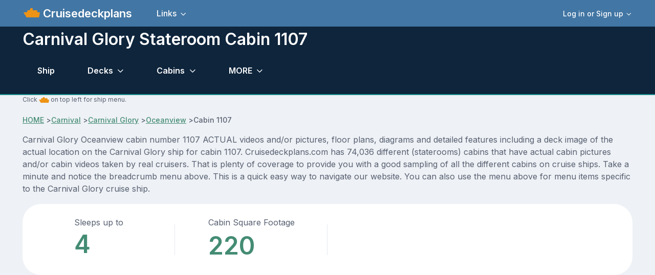

--- FILE ---
content_type: text/html; charset=UTF-8
request_url: https://www.cruisedeckplans.com/ships/stateroom-details.php?ship=Carnival-Glory&cabin=1107
body_size: 10966
content:
<!DOCTYPE html>
<html lang="en">

<head>
<!-- Google tag (gtag.js) -->
<script async src="https://www.googletagmanager.com/gtag/js?id=G-BTP8HXJ5C2"></script>
<script>
  window.dataLayer = window.dataLayer || [];
  function gtag(){dataLayer.push(arguments);}
  gtag('js', new Date());

  gtag('config', 'G-BTP8HXJ5C2');
</script><!-- member no ad script -->
<script async src="https://cdn.fuseplatform.net/publift/tags/2/3740/fuse.js"></script><meta charset="utf-8">
<!-- SEO Meta Tags-->
<title>Carnival Glory Cabin 1107</title>
<meta content="Full details for cabin stateroom number 1107 on Carnival Glory including actual pictures and/or videos, diagrams and features." name="description">
<link href="https://www.cruisedeckplans.com/ships/stateroom-details.php?ship=Carnival-Glory&cabin=1107" rel="canonical" />
<meta content="Steve Millay" name="author">
<!-- Viewport-->
<meta content="width=device-width, initial-scale=1" name="viewport">
<!-- Favicon and Touch Icons-->
<link href="../assets/favicon/favicon.ico" rel="icon" sizes="32x32" type="image/png">
<meta content="white" name="theme-color">
<!-- Theme mode-->
<script>
      let mode = window.localStorage.getItem('mode'),
          root = document.getElementsByTagName('html')[0];
      if (mode !== undefined && mode === 'dark') {
        root.classList.add('dark-mode');
      } else {
        root.classList.remove('dark-mode');
      }
</script><!-- BEGIN PAGE LEVEL STYLES --><!-- Import Google Font-->
<link href="https://fonts.googleapis.com" rel="preconnect">
<link crossorigin="" href="https://fonts.gstatic.com" rel="preconnect">
<link id="google-font" href="https://fonts.googleapis.com/css2?family=Inter:wght@400;500;600;700;800&amp;display=swap" rel="stylesheet">
<!-- Vendor styles-->
<link href="../assets/vendor/swiper/swiper-bundle.min.css" media="screen" rel="stylesheet" />
<link href="../assets/vendor/lightgallery/css/lightgallery-bundle.min.css" media="screen" rel="stylesheet" />
<!-- Main Theme Styles + Bootstrap-->
<link href="../assets/css/theme2.min.css" media="screen" rel="stylesheet">
<link href="../assets/css/custom.css" media="screen" rel="stylesheet">
<link rel="stylesheet" href="../assets/bootstrap-icons/font/bootstrap-icons.css">

<link href="../assets/theme/global/scripts/magicthumb2017/magicthumb.css" rel="stylesheet" type="text/css">
<script src="../assets/theme/global/scripts/magicthumb2017/magicthumb.js" type="text/javascript"></script>
<link href="../assets/theme/global/scripts/swipebox-master/src/css/swipebox.css" rel="stylesheet">
<style type="text/css">
/*
SimpleYouTubePlayer
by John E Maddox
*/
/* === media list === */
/* BOF For demo, centers video list on screen */
#mList {
  max-width: 295px;
  margin: auto;
}
 @media screen and (orientation: landscape) and (min-width: 801px) {

#mList {
  max-width: 1600px;
}
}
/* EOF demo */
#mList A {
  margin-bottom:10px;
  width: 245px;
  height: 155px;
  line-height: 155px; /* match height */
  color: #FFF;
  font-weight: bold;
  text-align: center;
  text-decoration: none;
  border: 1px solid #000;
  display: inline-table;
}
/* media list title overlay */
#mList A DIV {
  visibility: visible;
  background: rgba(0, 0, 0, .8);
}
/* On hover actions */
#mList A:hover DIV { visibility: hidden; }
#mList A:hover { border: 1px solid #F00; }
/* === popup media player === */
/* background overlay */
#mPlayer {
  display: none;
  background: rgba(0, 0, 0, .8);
  position: fixed;
  width: 100%;
  height: 100%;
  z-index: 20;
  left: 0;
  top: 0;
}
/* video player */
#mPlayer DIV {
  position: fixed;
  background: #000;
  width: 300px; /* width of YouTube Player */
  height: 250px; /* height of YouTube Player */
  left: 10px; /* 280 is .5(560), centers x axis*/
  top: 100px; /* 157 is .5(315), centers y axis*/
}
/* video player */
 @media screen and (orientation: landscape) and (min-width: 361px) {
#mPlayer DIV {
  position: fixed;
  background: #000;
  width: 560px; /* width of YouTube Player */
  height: 315px; /* height of YouTube Player */
  left: 280px; /* 280 is .5(560), centers x axis*/
  top: 157px; /* 157 is .5(315), centers y axis*/
}
}
/* video player */
 @media screen and (orientation: landscape) and (min-width: 801px) {
#mPlayer DIV {
  position: fixed;
  background: #000;
  width: 560px; /* width of YouTube Player */
  height: 315px; /* height of YouTube Player */
  left: calc(50vw - 280px); /* 280 is .5(560), centers x axis*/
  top: calc(50vh - 157px); /* 157 is .5(315), centers y axis*/
}
}
</style>
<style type="text/css">
.nav {
    --ar-nav-link-active-color: #fff;
    --ar-nav-link-hover-color: #fff;
}
</style>
</head>
<!-- Body-->
<body>
<script src="../assets/theme/global/scripts/wz_tooltip.js" type="text/javascript"></script>
<!-- Page wrapper-->
    <main class="page-wrapper">
      <div>
		  <!-- Header/Navbar --><header class="navbar navbar-expand-lg fixed-top" style="background-color: #4276A4">
	<div class="container">
		<img width="32px" height="32px" alt="ship menu" data-bs-target="#offcanvasship" data-bs-toggle="offcanvas" src="../assets/img/menu3.png" title="Ship Menu">
		<a class="navbar-brand pe-sm-3" href="index.php">&nbsp;Cruisedeckplans</a>
		<!-- User signed in state. Account dropdown on screens > 576px-->		<div class="dropdown nav d-none d-sm-block order-lg-3">
			<a aria-expanded="false" class="nav-link d-flex align-items-center p-0" data-bs-toggle="dropdown" href="#">
			<div class="ps-2">
				<div class="fs-sm dropdown-toggle">
					Log in or Sign up</div>
			</div>
			</a>
			<div class="dropdown-menu dropdown-menu-end my-1" style="padding: 5px">
				<a class="dropdown-item" href="signin.php">
				<i class="ai-login fs-lg opacity-70 me-2"></i>Log in</a>
				<a class="dropdown-item" href="signup.php">
				<i class="ai-login fs-lg opacity-70 me-2"></i>Sign Up</a>
				<div class="dropdown-divider">
				</div>
				<div class="form-check form-switch mode-switch order-lg-2 me-3 me-lg-4 ms-auto" data-bs-toggle="mode">
&nbsp;&nbsp;&nbsp;&nbsp;
					<input id="theme-mode" class="form-check-input" type="checkbox">
					<label class="form-check-label" for="theme-mode">
					<i class="ai-sun fs-lg"></i></label>
					<label class="form-check-label" for="theme-mode">
					<i class="ai-moon fs-lg"></i></label></div>
			</div>
		</div>
		            <button class="navbar-toggler ms-sm-3" type="button" data-bs-toggle="collapse" data-bs-target="#navbarNav"><span class="navbar-toggler-icon"></span></button>
            <nav class="collapse navbar-collapse" id="navbarNav">
              <ul class="navbar-nav navbar-nav-scroll me-auto" style="--ar-scroll-height: 520px;">
				<li class="nav-item dropdown">
				<a aria-expanded="false" class="nav-link dropdown-toggle" data-bs-auto-close="outside" data-bs-toggle="dropdown" href="#">
				Links</a>
				<ul class="dropdown-menu">
					<li><a class="dropdown-item" href="contributor-all.php">Contributors photo pages</a></li>
					<li><a class="dropdown-item" href="nclcabins.php">NCL Staterooms</a></li>
					<li><a class="dropdown-item" href="allships.php">Master ship list</a></li>
					<li><a class="dropdown-item" href="memorylane.php">Old ships</a></li>
					<li><a class="dropdown-item" href="compare.php">Compare Staterooms</a></li>
					<li><a class="dropdown-item" href="compare-ships.php">Compare Ships</a></li>
					<li><a class="dropdown-item" href="blog-home.php">Blogs</a></li>
					<li><a class="dropdown-item" href="contact.php">Contact</a></li>
					<li><a class="dropdown-item" href="about.php">Privacy and Terms</a></li>
					<li><a class="dropdown-item" href="upload-cabin-pics.php">Upload 
					Pictures/Videos</a></li>
					<li><a rel="nofollow" class="dropdown-item" href="../DP/member/">Old Member Site</a></li>
				</ul>
				</li>
								<!-- User signed in state. Account dropdown on screens < 576px-->
				<li class="nav-item dropdown d-sm-none border-top mt-2 pt-2">
				<a aria-expanded="false" class="nav-link" data-bs-toggle="dropdown" href="#">
				<div class="ps-2">
					<div class="fs-sm dropdown-toggle">
						Login or Signup</div>
				</div>
				</a>
				<div class="dropdown-menu">
					<a class="dropdown-item" href="signin.php">Login</a>
					<a class="dropdown-item" href="signup.php">Sign Up</a>
				</div>
				</li>
							</ul>
		</nav>
	</div>
</header>
</div>
<!-- Page content-->
<section class="bg-dark position-relative pt-5" style="border-bottom: 2px; border-bottom-color: #1A8E8C; border-bottom-style: solid">
	<div class="d-none d-dark-mode-block position-absolute top-0 start-0 w-100 h-100" style="background-color: rgba(255,255,255, .02)">
	</div>
	<div class="container dark-mode position-relative zindex-2 pt-2 mb-1 mb-sm-1">
		<div class="row pb-0 mb-sm-0 mb-0">
			<div class="col-lg-10 col-xl-9">
				<h2 class="display6 pb-0 pb-sm-0">Carnival Glory&nbsp;Stateroom Cabin 1107</h2>
			</div>
		</div>
<!-- enter page menu here -->
<!-- Portal form-->
			<!-- Nav tabs -->
			<ul class="nav nav-tabs navbar-expand-lg" role="tablist">
				<li class="nav-item">
				<a class="nav-link" href="Carnival-Glory" tabindex="-1">
				Ship</a> </li>
<li class="nav-item dropdown">
<a aria-expanded="false" class="nav-link dropdown-toggle" data-bs-auto-close="outside" data-bs-toggle="dropdown" href="#">
Decks </a>
<ul class="dropdown-menu">
				
<li><a class="dropdown-item" href="deckbydeck.php?ship=Carnival-Glory&deck=1">1 Riviera</a></li>
				
<li><a class="dropdown-item" href="deckbydeck.php?ship=Carnival-Glory&deck=2">2 Main</a></li>
				
<li><a class="dropdown-item" href="deckbydeck.php?ship=Carnival-Glory&deck=3">3 Lobby</a></li>
				
<li><a class="dropdown-item" href="deckbydeck.php?ship=Carnival-Glory&deck=4">4 Atlantic</a></li>
				
<li><a class="dropdown-item" href="deckbydeck.php?ship=Carnival-Glory&deck=5">5 Promenade</a></li>
				
<li><a class="dropdown-item" href="deckbydeck.php?ship=Carnival-Glory&deck=6">6 Upper</a></li>
				
<li><a class="dropdown-item" href="deckbydeck.php?ship=Carnival-Glory&deck=7">7 Empress</a></li>
				
<li><a class="dropdown-item" href="deckbydeck.php?ship=Carnival-Glory&deck=8">8 Verandah</a></li>
				
<li><a class="dropdown-item" href="deckbydeck.php?ship=Carnival-Glory&deck=9">9 Lido</a></li>
				
<li><a class="dropdown-item" href="deckbydeck.php?ship=Carnival-Glory&deck=10">10 Panorama</a></li>
				
<li><a class="dropdown-item" href="deckbydeck.php?ship=Carnival-Glory&deck=11">11 Spa</a></li>
				
<li><a class="dropdown-item" href="deckbydeck.php?ship=Carnival-Glory&deck=12">12 Sun</a></li>
				
<li><a class="dropdown-item" href="deckbydeck.php?ship=Carnival-Glory&deck=14">14 Sky</a></li>
</ul>
</li>
<li class="nav-item dropdown">
<a aria-expanded="false" class="nav-link dropdown-toggle" data-bs-auto-close="outside" data-bs-toggle="dropdown" href="#">
Cabins</a>
<ul class="dropdown-menu">
<li><a class="dropdown-item" href="cabins.php?ship=Carnival-Glory">Click here for ALL</a></li>
				
<li><a class="dropdown-item" href="category-detail.php?ship=Carnival-Glory&c=125">Small Interior</a></li>
				
<li><a class="dropdown-item" href="category-detail.php?ship=Carnival-Glory&c=124">Interior</a></li>
				
<li><a class="dropdown-item" href="category-detail.php?ship=Carnival-Glory&c=2701">Porthole</a></li>
				
<li><a class="dropdown-item" href="category-detail.php?ship=Carnival-Glory&c=2665">Interior with Picture Window</a></li>
				
<li><a class="dropdown-item" href="category-detail.php?ship=Carnival-Glory&c=123">Oceanview</a></li>
				
<li><a class="dropdown-item" href="category-detail.php?ship=Carnival-Glory&c=1353">Scenic Oceanview</a></li>
				
<li><a class="dropdown-item" href="category-detail.php?ship=Carnival-Glory&c=122">Balcony</a></li>
				
<li><a class="dropdown-item" href="category-detail.php?ship=Carnival-Glory&c=121">Premium Balcony</a></li>
				
<li><a class="dropdown-item" href="category-detail.php?ship=Carnival-Glory&c=120">Ocean Suite</a></li>
				
<li><a class="dropdown-item" href="category-detail.php?ship=Carnival-Glory&c=119">Grand Suite</a></li>
				
<li><a class="dropdown-item" href="category-detail.php?ship=Carnival-Glory&c=1352">Captains Suite</a></li>
</ul>
</li>					
<!-- other drop down-->
<li class="nav-item dropdown">
<a aria-expanded="false" class="nav-link dropdown-toggle" data-bs-auto-close="outside" data-bs-toggle="dropdown" title="Other Cruisedeckplans.com features" href="#">
MORE</a>
<ul class="dropdown-menu">		
<li><a class="dropdown-item" href="info.php?ship=Carnival-Glory">Ship info and tracking</a></li>
<li><a class="dropdown-item" href="pictures.php?ship=Carnival-Glory">Ship Pics</a></li>
<li><a class="dropdown-item" href="dragdeck.php?ship=Carnival-Glory&zoom=1">Drag Decks</a></li>
<li><a class="dropdown-item" href="cabin-check.php?ship=Carnival-Glory">Cabin Check</a></li>
<!-- start obstructed view menu item -->
<li><a class="dropdown-item" href="packgoprint-all.php?ship=Carnival-Glory"  target="_blank">Deck PDF</a></li>
</ul>
</li>
<!-- end other drop down -->
			</ul>
			<!-- Tabs content -->
<!-- end page menu here -->		
	</div>
</section>
<section class="container">
	<p class="fs-xs">Click <img alt="ship icon" height="20" src="../assets/img/menu3.png" width="20"> on top 
	left for ship menu. </p>
				<!-- Breadcrumb-->
				<nav aria-label="breadcrumb">
					<ol class="pt-0 pb-0 breadcrumb">
						<li><a href="index.php">HOME</a></li>&nbsp;>
						<li><a href="cruiseline.php?line=Carnival">Carnival</a></li>&nbsp;>
						<li><a href="Carnival-Glory">Carnival Glory</a></li>&nbsp;>
						<li><a href="category-detail.php?c=123">Oceanview</a></li>&nbsp;>
						<li aria-current="page" class="active">Cabin 1107</li>
					</ol>
				</nav>
	<p>Carnival Glory Oceanview cabin number 1107 ACTUAL videos and/or pictures, floor plans, diagrams and detailed features including a deck image of the actual
	location on the Carnival Glory ship for cabin 1107.  Cruisedeckplans.com has 74,036 different (staterooms) cabins that have actual cabin pictures and/or cabin videos taken by real cruisers.  That is plenty of coverage to provide you with a good sampling
	of all the different cabins on cruise ships.  Take a minute and notice the breadcrumb menu above.  This is a quick easy way to navigate our
	website.  You can also use the menu above for menu items specific to the Carnival Glory cruise ship.</p>
</section>									
      <!-- Stats-->
      <section class="container">
        <div class="bg-light rounded-5">
          <div class="row row-cols-2 row-cols-md-4 g-0">
            <div class="col d-md-flex justify-content-center text-center text-md-start position-relative">
              <div class="position-absolute top-50 end-0 translate-middle-y border-end" style="height: 60px;"></div>
              <div class="p-3 px-sm-0 py-sm-4">
                <span>Sleeps up to</span><div class="h2 display-5 text-primary mb-0">4</div>
              </div>
            </div>
            <div class="col d-md-flex justify-content-center text-center text-md-start position-relative">
              <div class="position-absolute top-50 end-0 translate-middle-y border-end" style="height: 60px;"></div>
              <div class="p-3 px-sm-0 py-sm-4">
                <span>Cabin Square Footage</span><div class="h6 display-5 text-primary mb-0">220</div>
              </div>
            </div>
            
          </div>
        </div>
      </section><br>
<!-- end stats-->
<section class="container">
</section>
<!-- member no ad script -->
	

<div class="justify-content-center" style="min-height:260px">
<!-- GAM 71161633/CRSDCKPLNS_cruisedeckplans/g_hrec_1 -->
<div data-fuse="23198186584"></div></div>

<!-- new section here-->
<!-- Services -->
<section class="container py-2 my-md-2 my-lg-3 my-xl-4 my-xxl-5">
	<div class="row align-items-center py-1 py-sm-3 py-md-4 my-lg-2">
		<div class="col-lg-4 offset-xl-1">
			<h2 class="h1 text-center">Cabin 1107</h2>
			<h2 class="h1 text-center">Stateroom Features</h2>
<ul class="list-unstyled d-lg-block pb-3 mb-3 mb-lg-4">
<li class="d-flex pt-2">
<i class="ai-check-alt fs-4 text-primary mt-n1 me-2"></i>Twin beds that convert to king, 2 end tables with lamps</li>				
<li class="d-flex pt-2">
<i class="ai-check-alt fs-4 text-primary mt-n1 me-2"></i>Sofa bed</li>				
<li class="d-flex pt-2">
<i class="ai-check-alt fs-4 text-primary mt-n1 me-2"></i>Picture window with floor length curtains</li>				
<li class="d-flex pt-2">
<i class="ai-check-alt fs-4 text-primary mt-n1 me-2"></i>Desk with mirror and drawers, cabinets, US and EU plugs</li>				
<li class="d-flex pt-2">
<i class="ai-check-alt fs-4 text-primary mt-n1 me-2"></i>Large closet in entry</li>				
<li class="d-flex pt-2">
<i class="ai-check-alt fs-4 text-primary mt-n1 me-2"></i>Flat-screen tv</li>				
<li class="d-flex pt-2">
<i class="ai-check-alt fs-4 text-primary mt-n1 me-2"></i>Refrigerator/mini bar</li>				
<li class="d-flex pt-2">
<i class="ai-check-alt fs-4 text-primary mt-n1 me-2"></i>Private bathroom with stand-up shower and curtain, sink, toilet</li>				
<li class="d-flex pt-2">
<i class="ai-check-alt fs-4 text-primary mt-n1 me-2"></i>Phone</li>				
<li class="d-flex pt-2">
<i class="ai-check-alt fs-4 text-primary mt-n1 me-2"></i>Safe</li>				
<li class="d-flex pt-2">
<i class="ai-check-alt fs-4 text-primary mt-n1 me-2"></i>Hair dryer</li>				
</ul>
		<a class="btn btn-primary d-none d-lg-inline-flex" href="cabin-pick.php?c=123" title="Click for cabins in this category we have pics/videos for">Select another cabin</a><br><br>
		<a class="btn btn-primary d-none d-lg-inline-flex" href="category-detail.php?c=123" title="Go to main page for this category">Oceanview category page</a> </div>
		<div class="col-lg-8 col-xl-7 col-xxl-6">
			<div class="row row-cols-1 row-cols-sm-2">
				<div class="col">
					<div class="card border-0 bg-primary bg-opacity-10">
						<div class="card-body">
						<i class="ai-vertical-align-center fs-1 text-primary d-block mb-3"></i>
							<h3 class="h4">Cabin Type</h3>
							<h2>Oceanview</h2>
						</div>
					</div>
				
					<div class="card border-0 bg-info bg-opacity-10 mt-4">
						<div class="card-body">
							<i class="ai-gift fs-1 text-info d-block mb-3">
							</i>
							<h3 class="h4">Perks</h3>
							<p class="fs-sm">
 Cloud 9 Spa staterooms feature private spa access and priority spa reservations /<!--end perks-->
</p>
						</div>
					</div>
				</div>
				<div class="col pt-lg-3">
					<div class="card border-0 bg-warning bg-opacity-10 mt-2 mt-sm-0 mt-lg-2">
						<div class="card-body">
						<i class="ai-pin fs-1 text-warning d-block mb-3"></i>
							<h3 class="h4">Deck Location</h3>
							Location of cabin 1107<br>Found on <b>Spa</b> deck.<br>
							<img alt="deck-location" src="inc/cabin-location.php?ship=Carnival Glory&cabin=1107">
							<div>
							<a href="cabin-pick-deck.php?ship=Carnival-Glory&deck=11">PICK ANOTHER CABIN ON THIS DECK</a>
							</div>

						</div>
					</div>
   
					
					
					
					
				</div>
			</div>
		</div>
	</div>
</section>
<section class="container">
<!-- member no ad script -->
<div class="justify-content-center">
<!-- GAM 71161633/CRSDCKPLNS_cruisedeckplans/g_mrec_1 -->
<div data-fuse="23198186698"></div></div>
</section><br><br>


<section class="container">
<div class="card border-0">
  <div class="card-body" style="padding-left:5px;padding-right:5px">
  <h2>Oceanview Typical Floor Plans</h2>
  <i>Floor plans may not represent actual stateroom.  Click to zoom.</i><br>
<div style="float:left"><b>Similar to cabin 2480</b><br><a class="MagicThumb" href="../assets/floors/5/web/33.webp" onerror="this.onerror=null; this.src='../assets/floors/5/org/33.jpg'"data-options="lazyLoad:true;expandAlign:image;buttons:off;expandTrigger:click;hint:off">
<img class="maindiagramx" src="../assets/floors/5/webp-sm/33.webp" onerror="this.onerror=null; this.src='../assets/floors/5/thb/33.jpg'" title="Carnival-Glory Layout"></a></div>
<div style="float:left"><b>Similar to cabin 2475</b><br><a class="MagicThumb" href="../assets/floors/5/web/47.webp" onerror="this.onerror=null; this.src='../assets/floors/5/org/47.jpg'"data-options="lazyLoad:true;expandAlign:image;buttons:off;expandTrigger:click;hint:off">
<img class="maindiagramx" src="../assets/floors/5/webp-sm/47.webp" onerror="this.onerror=null; this.src='../assets/floors/5/thb/47.jpg'" title="Carnival-Glory Layout"></a></div>
<div style="float:left"><b>Similar to cabin 2477</b><br><a class="MagicThumb" href="../assets/floors/5/web/48.webp" onerror="this.onerror=null; this.src='../assets/floors/5/org/48.jpg'"data-options="lazyLoad:true;expandAlign:image;buttons:off;expandTrigger:click;hint:off">
<img class="maindiagramx" src="../assets/floors/5/webp-sm/48.webp" onerror="this.onerror=null; this.src='../assets/floors/5/thb/48.jpg'" title="Carnival-Glory Layout"></a></div>
<div style="float:left"><b>Similar to cabin 2431</b><br><a class="MagicThumb" href="../assets/floors/5/web/110.webp" onerror="this.onerror=null; this.src='../assets/floors/5/org/110.jpg'"data-options="lazyLoad:true;expandAlign:image;buttons:off;expandTrigger:click;hint:off">
<img class="maindiagramx" src="../assets/floors/5/webp-sm/110.webp" onerror="this.onerror=null; this.src='../assets/floors/5/thb/110.jpg'" title="Carnival-Glory Layout"></a></div>




</div></div>
</section><br><br><br>
<!-- end new section -->



<!-- Details -->
<!-- end details -->
<!-- cabin pictures -->
<section class="container">

<!-- Alternative card style: no border + gray background -->
<div class="card border-0 bg-secondary">
  <div class="card-body" style="padding-left:5px;padding-right:5px">
    <h4 class="card-title">Carnival Glory&nbsp;Oceanview cabin 1107 pictures</h4>
    <p class="card-text">
<p>These are some actual stateroom pictures of cabin 1107 on the Carnival Glory.  Click on images below for larger image and slide show.  The slide show will show the date the picture was uploaded to
out website.  This date is useful because Carnival Glory typically will update its cabins every three to five years with new carpeting and decor.  We will keep older pictures for you to compare the more recent photos to.  The pictures
are sorted by the newest ones first.  Most of our cabin pictures are contributed by actual cruisers.  <b>We pay 50 cents</b> for any that we use.  You can upload your cabin photos <a href="upload-cabin-pics.php">HERE</a>.  Afer you are done looking at these photos and/or 
the videos below you can click <a href="cabin-pick.php?c=123">here to select another cabin</a>.</p>
<br><br>
<a href="../DP/cabinpics/7/web/7142.webp" alt="Oceanview Stateroom Picture" title="Oceanview Stateroom Picture  Uploaded in 2008<br> (Use arrow keys to scroll)" class="swipebox" rel="Carnival Glory">
<img alt="Oceanview Stateroom Picture" title="Oceanview Stateroom Picture  Uploaded in 2008" src="../DP/cabinpics/7/thb/7142.jpg" width="135px" height="90px"></a>
<a href="../DP/cabinpics/7/web/7141.webp" alt="Oceanview Stateroom Picture" title="Oceanview Stateroom Picture  Uploaded in 2008<br> (Use arrow keys to scroll)" class="swipebox" rel="Carnival Glory">
<img alt="Oceanview Stateroom Picture" title="Oceanview Stateroom Picture  Uploaded in 2008" src="../DP/cabinpics/7/thb/7141.jpg" width="135px" height="90px"></a>
  </p>
  </div>
</div><br>
</section>
<!-- end cabin pics -->
<!-- remove section below for members -->
<!-- member no ad script -->
<section class="container">
  		<div class="col">
  		</div>
</section><br><br>

<!-- videos -->
<section class="container">
<!-- Alternative card style: no border + gray background -->
<div class="card border-0 bg-secondary">
  <div class="card-body">
    <h4 class="card-title">Carnival Glory&nbsp;Oceanview 1107 cabin videos</h4>
    <p class="card-text">Scroll over cabin (stateroom) tiles below to click and watch actual stateroom videos of Carnival Glory cabin 1107.  You can choose to watch the videos right on this page, or 
    click to watch them on YouTube (will open in new window).  When you are done viewing these videos and/or the cabin pictures above, you can <a href="cabin-pick.php?c=123">click here to select another cabin.</a> 
    The date shown below is the date video was published.  Use this to see decor changes.  Keep in mind that stateroom cabins are typically updated once every three to five years.  To save you time, Cruisedeckplans.com will spend hours every week finding more
    actual stateroom videos on YouTube.</p><br>
 <div style="color:red"><b>Sorry no videos.  Check out cabin pictures above.</b></div>  </div>
</div><br><br>
</section>
<!-- end videos -->
<section class="container">
<!-- cabin pic link code -->	
<div class="card bg-info overflow-hidden py-2 py-sm-3 py-md-4 mb-sm-2 mb-md-4">
          <div class="bg-dark position-absolute top-0 start-0 w-100 h-100 opacity-5"></div>
          <div class="position-absolute top-0 start-0 w-100 h-100 opacity-15" style="background-image: url(../assets/img/landing/conference/noise.png); mix-blend-mode: soft-light;"></div>
          <div class="card-body position-relative d-sm-flex align-items-center justify-content-between zindex-2 text-center">
            <div class="d-md-flex align-items-center pe-md-4">
              <div class="d-none d-md-block text-warning flex-shrink-0 me-3">
                <svg width="24" height="24" viewBox="0 0 24 24" fill="currentColor" xmlns="http://www.w3.org/2000/svg">
                  <path d="M12 0L12.6798 4.12733C13.2879 7.81883 16.1812 10.7121 19.8727 11.3202L24 12L19.8727 12.6798C16.1812 13.2879 13.2879 16.1812 12.6798 19.8727L12 24L11.3202 19.8727C10.7121 16.1812 7.81882 13.2879 4.12733 12.6798L0 12L4.12733 11.3202C7.81883 10.7121 10.7121 7.81882 11.3202 4.12733L12 0Z"></path>
                </svg>
              </div>
              <h2 class="text-light pb-1 pb-md-0 mb-md-0">Looking for other Oceanview cabins with pics/videos?</h2>
            </div><a class="btn btn-lg btn-primary me-xl-4" href="cabin-pick.php?c=123">Click Here</a>
          </div>
        </div>
<!-- end cabin link code here -->

<!-- cabin pic link code -->	
<div class="card bg-primary overflow-hidden py-2 py-sm-3 py-md-4 mb-sm-2 mb-md-4">
          <div class="bg-dark position-absolute top-0 start-0 w-100 h-100 opacity-5"></div>
          <div class="position-absolute top-0 start-0 w-100 h-100 opacity-15" style="background-image: url(../assets/img/landing/conference/noise.png); mix-blend-mode: soft-light;"></div>
          <div class="card-body position-relative d-sm-flex align-items-center justify-content-between zindex-2 text-center">
            <div class="d-md-flex align-items-center pe-md-4">
              <div class="d-none d-md-block text-warning flex-shrink-0 me-3">
                <svg width="24" height="24" viewBox="0 0 24 24" fill="currentColor" xmlns="http://www.w3.org/2000/svg">
                  <path d="M12 0L12.6798 4.12733C13.2879 7.81883 16.1812 10.7121 19.8727 11.3202L24 12L19.8727 12.6798C16.1812 13.2879 13.2879 16.1812 12.6798 19.8727L12 24L11.3202 19.8727C10.7121 16.1812 7.81882 13.2879 4.12733 12.6798L0 12L4.12733 11.3202C7.81883 10.7121 10.7121 7.81882 11.3202 4.12733L12 0Z"></path>
                </svg>
              </div>
              <h2 class="text-light pb-1 pb-md-0 mb-md-0">Looking for other cabins with pics/videos on Spa (deck)?</h2>
            </div><a class="btn btn-lg btn-primary me-xl-4" href="cabin-pick-deck.php?ship=Carnival-Glory&deck=11">Click Here</a>
          </div>
        </div>
<!-- end cabin link code here -->

<!-- Center aligned -->
<div class="card text-center">
  <div class="card-body">
    <h4 class="card-title">Other Stateroom Cabin Categories on Carnival Glory</h4>
    <p>These are all the stateroom cabin categories Carnival Glory.  You can click on a stateroom category below to go to that page.  Categories are simply the way that
    Carnival groups the different types of staterooms (cabins).  You can see details and floor plans for all of the categories on Carnival Glory on <a href="Carnival-Glory">this page.</a></p>
<br><a href="category-detail.php?c=125" class="btn btn-primary mb-3">Small Interior</a>
<a href="category-detail.php?c=124" class="btn btn-primary mb-3">Interior</a>
<a href="category-detail.php?c=2701" class="btn btn-primary mb-3">Porthole</a>
<a href="category-detail.php?c=2665" class="btn btn-primary mb-3">Interior with Picture Window</a>
<a href="category-detail.php?c=123" class="btn btn-primary mb-3">Oceanview</a>
<a href="category-detail.php?c=1353" class="btn btn-primary mb-3">Scenic Oceanview</a>
<a href="category-detail.php?c=122" class="btn btn-primary mb-3">Balcony</a>
<a href="category-detail.php?c=121" class="btn btn-primary mb-3">Premium Balcony</a>
<a href="category-detail.php?c=120" class="btn btn-primary mb-3">Ocean Suite</a>
<a href="category-detail.php?c=119" class="btn btn-primary mb-3">Grand Suite</a>
<a href="category-detail.php?c=1352" class="btn btn-primary mb-3">Captains Suite</a>
    
  </div>
</div>
</section>
<br><br>	
<!-- Services grid-->
<!-- Section -->
</main>
<!-- Offcanvas Start -->
<!-- Modal markup --><div id="offcanvasship" class="offcanvas offcanvas-start" tabindex="-1">
	<div class="offcanvas-header border-bottom">
		<h5 class="offcanvas-title">Ship Menu</h5>
		<button class="btn-close" data-bs-dismiss="offcanvas" type="button">
		</button></div>
	<div class="offcanvas-body" style="background-color:#4276a4">
		<div class="input-group input-group-lg">
			<form id="shiplookup" action="../">
				<select class="form-select" onchange="window.open(this.options[this.selectedIndex].value,'_top')" style="text-align: left">
				<option value="">Choose a ship...</option>
<option value="Adventure-of-the-Seas">Adventure of the Seas</option>
<option value="Allure-of-the-Seas">Allure of the Seas</option>
<option value="Anthem-of-the-Seas">Anthem of the Seas</option>
<option value="Arcadia">Arcadia</option>
<option value="Arvia">Arvia</option>
<option value="Aurora">Aurora</option>
<option value="Azamara-Journey">Azamara Journey</option>
<option value="Azamara-Onward">Azamara Onward</option>
<option value="Azamara-Pursuit">Azamara Pursuit</option>
<option value="Azamara-Quest">Azamara Quest</option>
<option value="Azura">Azura</option>
<option value="Brilliance-of-the-Seas">Brilliance of the Seas</option>
<option value="Brilliant-Lady">Brilliant Lady</option>
<option value="Britannia">Britannia</option>
<option value="Caribbean-Princess">Caribbean Princess</option>
<option value="Carnival-Adventure">Carnival Adventure</option>
<option value="Carnival-Breeze">Carnival Breeze</option>
<option value="Carnival-Celebration">Carnival Celebration</option>
<option value="Carnival-Conquest">Carnival Conquest</option>
<option value="Carnival-Dream">Carnival Dream</option>
<option value="Carnival-Elation">Carnival Elation</option>
<option value="Carnival-Encounter">Carnival Encounter</option>
<option value="Carnival-Festivale">Carnival Festivale</option>
<option value="Carnival-Firenze">Carnival Firenze</option>
<option value="Carnival-Freedom">Carnival Freedom</option>
<option value="Carnival-Glory">Carnival Glory</option>
<option value="Carnival-Horizon">Carnival Horizon</option>
<option value="Carnival-Jubilee">Carnival Jubilee</option>
<option value="Carnival-Legend">Carnival Legend</option>
<option value="Carnival-Liberty">Carnival Liberty</option>
<option value="Carnival-Luminosa">Carnival Luminosa</option>
<option value="Carnival-Magic">Carnival Magic</option>
<option value="Carnival-Mardi-Gras">Carnival Mardi Gras</option>
<option value="Carnival-Miracle">Carnival Miracle</option>
<option value="Carnival-Panorama">Carnival Panorama</option>
<option value="Carnival-Paradise">Carnival Paradise</option>
<option value="Carnival-Pride">Carnival Pride</option>
<option value="Carnival-Radiance">Carnival Radiance</option>
<option value="Carnival-Spirit">Carnival Spirit</option>
<option value="Carnival-Splendor">Carnival Splendor</option>
<option value="Carnival-Sunrise">Carnival Sunrise</option>
<option value="Carnival-Sunshine">Carnival Sunshine</option>
<option value="Carnival-Valor">Carnival Valor</option>
<option value="Carnival-Venezia">Carnival Venezia</option>
<option value="Carnival-Vista">Carnival Vista</option>
<option value="Celebrity-Apex">Celebrity Apex</option>
<option value="Celebrity-Ascent">Celebrity Ascent</option>
<option value="Celebrity-Beyond">Celebrity Beyond</option>
<option value="Celebrity-Constellation">Celebrity Constellation</option>
<option value="Celebrity-Eclipse">Celebrity Eclipse</option>
<option value="Celebrity-Edge">Celebrity Edge</option>
<option value="Celebrity-Equinox">Celebrity Equinox</option>
<option value="Celebrity-Flora">Celebrity Flora</option>
<option value="Celebrity-Infinity">Celebrity Infinity</option>
<option value="Celebrity-Millennium">Celebrity Millennium</option>
<option value="Celebrity-Reflection">Celebrity Reflection</option>
<option value="Celebrity-Silhouette">Celebrity Silhouette</option>
<option value="Celebrity-Solstice">Celebrity Solstice</option>
<option value="Celebrity-Summit">Celebrity Summit</option>
<option value="Celebrity-Xcel">Celebrity Xcel</option>
<option value="Celebrity-Xperience">Celebrity Xperience</option>
<option value="Coral-Princess">Coral Princess</option>
<option value="Costa-Deliziosa">Costa Deliziosa</option>
<option value="Costa-Diadema">Costa Diadema</option>
<option value="Costa-Fascinosa">Costa Fascinosa</option>
<option value="Costa-Favolosa">Costa Favolosa</option>
<option value="Costa-Fortuna">Costa Fortuna</option>
<option value="Costa-Pacifica">Costa Pacifica</option>
<option value="Costa-Serena">Costa Serena</option>
<option value="Costa-Smeralda">Costa Smeralda</option>
<option value="Costa-Toscana">Costa Toscana</option>
<option value="Crown-Princess">Crown Princess</option>
<option value="Crystal-Serenity">Crystal Serenity</option>
<option value="Crystal-Symphony">Crystal Symphony</option>
<option value="Diamond-Princess">Diamond Princess</option>
<option value="Discovery-Princess">Discovery Princess</option>
<option value="Disney-Adventure">Disney Adventure</option>
<option value="Disney-Destiny">Disney Destiny</option>
<option value="Disney-Dream">Disney Dream</option>
<option value="Disney-Fantasy">Disney Fantasy</option>
<option value="Disney-Magic">Disney Magic</option>
<option value="Disney-Treasure">Disney Treasure</option>
<option value="Disney-Wish">Disney Wish</option>
<option value="Disney-Wonder">Disney Wonder</option>
<option value="Emerald-Princess">Emerald Princess</option>
<option value="Enchanted-Princess">Enchanted Princess</option>
<option value="Enchantment-of-the-Seas">Enchantment of the Seas</option>
<option value="Eurodam">Eurodam</option>
<option value="Explora-I">Explora I</option>
<option value="Explora-II">Explora II</option>
<option value="Explora-III">Explora III</option>
<option value="Explorer-of-the-Seas">Explorer of the Seas</option>
<option value="Freedom-of-the-Seas">Freedom of the Seas</option>
<option value="Grand-Princess">Grand Princess</option>
<option value="Grandeur-of-the-Seas">Grandeur of the Seas</option>
<option value="Harmony-of-the-Seas">Harmony of the Seas</option>
<option value="Icon-of-the-Seas">Icon of the Seas</option>
<option value="Independence-of-the-Seas">Independence of the Seas</option>
<option value="Insignia">Insignia</option>
<option value="Iona">Iona</option>
<option value="Island-Princess">Island Princess</option>
<option value="Jewel-of-the-Seas">Jewel of the Seas</option>
<option value="Koningsdam">Koningsdam</option>
<option value="Legend-of-the-Seas">Legend of the Seas</option>
<option value="Liberty-of-the-Seas">Liberty of the Seas</option>
<option value="Majestic-Princess">Majestic Princess</option>
<option value="Mariner-of-the-Seas">Mariner of the Seas</option>
<option value="MAS-Beachcomber">MAS Beachcomber</option>
<option value="MAS-Islander">MAS Islander</option>
<option value="MAS-Paradise">MAS Paradise</option>
<option value="MSC-Armonia">MSC Armonia</option>
<option value="MSC-Bellissima">MSC Bellissima</option>
<option value="MSC-Divina">MSC Divina</option>
<option value="MSC-Euribia">MSC Euribia</option>
<option value="MSC-Fantasia">MSC Fantasia</option>
<option value="MSC-Grandiosa">MSC Grandiosa</option>
<option value="MSC-Lirica">MSC Lirica</option>
<option value="MSC-Magnifica">MSC Magnifica</option>
<option value="MSC-Meraviglia">MSC Meraviglia</option>
<option value="MSC-Musica">MSC Musica</option>
<option value="MSC-Opera">MSC Opera</option>
<option value="MSC-Orchestra">MSC Orchestra</option>
<option value="MSC-Poesia">MSC Poesia</option>
<option value="MSC-Preziosa">MSC Preziosa</option>
<option value="MSC-Seascape">MSC Seascape</option>
<option value="MSC-Seashore">MSC Seashore</option>
<option value="MSC-Seaside">MSC Seaside</option>
<option value="MSC-Seaview">MSC Seaview</option>
<option value="MSC-Sinfonia">MSC Sinfonia</option>
<option value="MSC-Splendida">MSC Splendida</option>
<option value="MSC-Virtuosa">MSC Virtuosa</option>
<option value="MSC-World-America">MSC World America</option>
<option value="MSC-World-Asia">MSC World Asia</option>
<option value="MSC-World-Atlantic">MSC World Atlantic</option>
<option value="MSC-World-Europa">MSC World Europa</option>
<option value="Nautica">Nautica</option>
<option value="Navigator-of-the-Seas">Navigator of the Seas</option>
<option value="Nieuw-Amsterdam">Nieuw Amsterdam</option>
<option value="Nieuw-Statendam">Nieuw Statendam</option>
<option value="Noordam">Noordam</option>
<option value="Norwegian-Aqua">Norwegian Aqua</option>
<option value="Norwegian-Aura">Norwegian Aura</option>
<option value="Norwegian-Bliss">Norwegian Bliss</option>
<option value="Norwegian-Breakaway">Norwegian Breakaway</option>
<option value="Norwegian-Dawn">Norwegian Dawn</option>
<option value="Norwegian-Encore">Norwegian Encore</option>
<option value="Norwegian-Epic">Norwegian Epic</option>
<option value="Norwegian-Escape">Norwegian Escape</option>
<option value="Norwegian-Gem">Norwegian Gem</option>
<option value="Norwegian-Getaway">Norwegian Getaway</option>
<option value="Norwegian-Jade">Norwegian Jade</option>
<option value="Norwegian-Jewel">Norwegian Jewel</option>
<option value="Norwegian-Joy">Norwegian Joy</option>
<option value="Norwegian-Luna">Norwegian Luna</option>
<option value="Norwegian-Pearl">Norwegian Pearl</option>
<option value="Norwegian-Prima">Norwegian Prima</option>
<option value="Norwegian-Sky">Norwegian Sky</option>
<option value="Norwegian-Spirit">Norwegian Spirit</option>
<option value="Norwegian-Star">Norwegian Star</option>
<option value="Norwegian-Sun">Norwegian Sun</option>
<option value="Norwegian-Viva">Norwegian Viva</option>
<option value="Oasis-of-the-Seas">Oasis of the Seas</option>
<option value="Oceania-Allura">Oceania Allura</option>
<option value="Oceania-Marina">Oceania Marina</option>
<option value="Oceania-Riviera">Oceania Riviera</option>
<option value="Oceania-Sonata">Oceania Sonata</option>
<option value="Oceania-Vista">Oceania Vista</option>
<option value="Odyssey-of-the-Seas">Odyssey of the Seas</option>
<option value="Oosterdam">Oosterdam</option>
<option value="Ovation-of-the-Seas">Ovation of the Seas</option>
<option value="Paul-Gauguin">Paul Gauguin</option>
<option value="Pride-of-America">Pride of America</option>
<option value="Quantum-of-the-Seas">Quantum of the Seas</option>
<option value="Queen-Anne">Queen Anne</option>
<option value="Queen-Elizabeth">Queen Elizabeth</option>
<option value="Queen-Mary-2">Queen Mary 2</option>
<option value="Queen-Victoria">Queen Victoria</option>
<option value="Radiance-of-the-Seas">Radiance of the Seas</option>
<option value="Regal-Princess">Regal Princess</option>
<option value="Regatta">Regatta</option>
<option value="Resilient-Lady">Resilient Lady</option>
<option value="Rhapsody-of-the-Seas">Rhapsody of the Seas</option>
<option value="Rotterdam">Rotterdam</option>
<option value="Royal-Clipper">Royal Clipper</option>
<option value="Royal-Princess-III">Royal Princess III</option>
<option value="Ruby-Princess">Ruby Princess</option>
<option value="Sapphire-Princess">Sapphire Princess</option>
<option value="Scarlet-Lady">Scarlet Lady</option>
<option value="Seabourn-Encore">Seabourn Encore</option>
<option value="Seabourn-Ovation">Seabourn Ovation</option>
<option value="Seabourn-Pursuit">Seabourn Pursuit</option>
<option value="Seabourn-Quest">Seabourn Quest</option>
<option value="Seabourn-Sojourn">Seabourn Sojourn</option>
<option value="Seabourn-Venture">Seabourn Venture</option>
<option value="Serenade-of-the-Seas">Serenade of the Seas</option>
<option value="Seven-Seas-Explorer">Seven Seas Explorer</option>
<option value="Seven-Seas-Grandeur">Seven Seas Grandeur</option>
<option value="Seven-Seas-Mariner">Seven Seas Mariner</option>
<option value="Seven-Seas-Navigator">Seven Seas Navigator</option>
<option value="Seven-Seas-Prestige">Seven Seas Prestige</option>
<option value="Seven-Seas-Splendor">Seven Seas Splendor</option>
<option value="Seven-Seas-Voyager">Seven Seas Voyager</option>
<option value="Silver-Cloud">Silver Cloud</option>
<option value="Silver-Dawn">Silver Dawn</option>
<option value="Silver-Endeavour">Silver Endeavour</option>
<option value="Silver-Moon">Silver Moon</option>
<option value="Silver-Muse">Silver Muse</option>
<option value="Silver-Nova">Silver Nova</option>
<option value="Silver-Origin">Silver Origin</option>
<option value="Silver-Ray">Silver Ray</option>
<option value="Silver-Shadow">Silver Shadow</option>
<option value="Silver-Spirit">Silver Spirit</option>
<option value="Silver-Whisper">Silver Whisper</option>
<option value="Silver-Wind">Silver Wind</option>
<option value="Sirena">Sirena</option>
<option value="Sky-Princess">Sky Princess</option>
<option value="Spectrum-of-the-Seas">Spectrum of the Seas</option>
<option value="Star-Breeze">Star Breeze</option>
<option value="Star-Clipper">Star Clipper</option>
<option value="Star-Flyer">Star Flyer</option>
<option value="Star-Legend">Star Legend</option>
<option value="Star-of-the-Seas">Star of the Seas</option>
<option value="Star-Pride">Star Pride</option>
<option value="Star-Princess">Star Princess</option>
<option value="Star-Seeker">Star Seeker</option>
<option value="Sun-Princess">Sun Princess</option>
<option value="Symphony-of-the-Seas">Symphony of the Seas</option>
<option value="Utopia-of-the-Seas">Utopia of the Seas</option>
<option value="Valiant-Lady">Valiant Lady</option>
<option value="Ventura">Ventura</option>
<option value="Viking-Astrea">Viking Astrea</option>
<option value="Viking-Jupiter">Viking Jupiter</option>
<option value="Viking-Libra">Viking Libra</option>
<option value="Viking-Lyra">Viking Lyra</option>
<option value="Viking-Mars">Viking Mars</option>
<option value="Viking-Mira">Viking Mira</option>
<option value="Viking-Neptune">Viking Neptune</option>
<option value="Viking-Octantis">Viking Octantis</option>
<option value="Viking-Orion">Viking Orion</option>
<option value="Viking-Polaris">Viking Polaris</option>
<option value="Viking-Saturn">Viking Saturn</option>
<option value="Viking-Sea">Viking Sea</option>
<option value="Viking-Sky">Viking Sky</option>
<option value="Viking-Star">Viking Star</option>
<option value="Viking-Vela">Viking Vela</option>
<option value="Viking-Venus">Viking Venus</option>
<option value="Viking-Vesta">Viking Vesta</option>
<option value="Vision-of-the-Seas">Vision of the Seas</option>
<option value="Volendam">Volendam</option>
<option value="Voyager-of-the-Seas">Voyager of the Seas</option>
<option value="Westerdam">Westerdam</option>
<option value="Wind-Spirit">Wind Spirit</option>
<option value="Wind-Star">Wind Star</option>
<option value="Wind-Surf">Wind Surf</option>
<option value="Wonder-of-the-Seas">Wonder of the Seas</option>
<option value="Zaandam">Zaandam</option>
<option value="Zuiderdam">Zuiderdam</option>			
			</select>
			</form>
		</div>
		<br>
		<div class="input-group input-group-lg">
			<form id="linelookup" action="../">
				<select class="form-select" onchange="window.open(this.options[this.selectedIndex].value,'_top')" style="text-align: left">
				<option value="">Choose a cruise line</option>
<option value="cruiseline.php?line=Azamara">Azamara Club Cruises</option>
<option value="cruiseline.php?line=Carnival">Carnival Cruise Line</option>
<option value="cruiseline.php?line=Celebrity">Celebrity Cruise Line</option>
<option value="cruiseline.php?line=Costa">Costa Cruise Line</option>
<option value="cruiseline.php?line=Crystal">Crystal Cruises</option>
<option value="cruiseline.php?line=Cunard">Cunard Cruise Line</option>
<option value="cruiseline.php?line=Disney">Disney Cruise Line</option>
<option value="cruiseline.php?line=Explora Journeys">Explora Journeys</option>
<option value="cruiseline.php?line=Holland America">Holland America Line</option>
<option value="cruiseline.php?line=MAS">Margaritaville</option>
<option value="cruiseline.php?line=MSC">MSC Cruises</option>
<option value="cruiseline.php?line=Norwegian">Norwegian Cruise Line</option>
<option value="cruiseline.php?line=Oceania">Oceania Cruises</option>
<option value="cruiseline.php?line=Paul Gauguin">Paul Gauguin Cruises</option>
<option value="cruiseline.php?line=PO AU">P&amp;O Cruises AU</option>
<option value="cruiseline.php?line=PO UK">P&amp;O Cruises UK</option>
<option value="cruiseline.php?line=Princess">Princess Cruises</option>
<option value="cruiseline.php?line=Regent">Regent Seven Seas Cruises</option>
<option value="cruiseline.php?line=Royal Caribbean">Royal Caribbean International</option>
<option value="cruiseline.php?line=Seabourn">The Yachts of Seabourn</option>
<option value="cruiseline.php?line=Silversea">SilverSea Cruise Line</option>
<option value="cruiseline.php?line=Star Clippers">Star Clippers</option>
<option value="cruiseline.php?line=Viking Ocean">Viking Ocean Cruises</option>
<option value="cruiseline.php?line=Virgin Voyages">Virgin Voyages Cruise Line</option>
<option value="cruiseline.php?line=Windstar">Windstar Cruises</option>			
			</select>
			</form>
		</div>
		<br>
		<img alt="logo" height="100" longdesc="logo" onerror="this.onerror=null; this.src='../assets/theme/global/img/deckplans2.png'" src="../assets/theme/global/img/deckplans2.webp" width="127"><br>
		<p class="fs-sm">CRUISEDECKPLANS.COM<br>Use the input 
		buttons above to go to the main page for a Cruise Ship or Cruise Line.</p>
		<button class="btn btn-secondary w-100 w-sm-auto mb-3 mb-sm-0" data-bs-dismiss="offcanvas" type="button">
		Close</button>
		</div>
</div>
<!-- Offcanvas End -->
<!-- Footer--><footer class="footer dark-mode position-relative bg-dark py-1">
	<div class="container pt-1 pt-sm-2 pt-md-3 pt-lg-4 pt-xl-5">
		<div class="border-bottom text-center pb-4">
			<a class="navbar-brand d-inline-flex text-nav py-0 mb-3 mb-md-4" href="index.php">
			<span>CRUISE</span><span class="text-primary flex-shrink-0 me-2">DECKPLANS
			</span><span>&nbsp;LLC</span></a>
			<ul class="nav justify-content-center py-1 pb-sm-2">
				<li class="nav-item">
				<a class="nav-link py-2 px-3 mx-1" href="about.php">About/Terms</a></li>
				<li class="nav-item">
				<a class="nav-link py-2 px-3 mx-1" href="contact.php">Contact</a></li>
				<li class="nav-item">
				<a class="nav-link py-2 px-3 mx-1" href="upload-cabin-pics.php">Submit 
				Photos/Videos</a></li>
<!-- member no ad script -->
<li class="nav-item">
<a class="nav-link py-2 px-3 mx-1" href="signup.php">Join</a></li>
				
			</ul>
			<div>
				<script src="../assets/src/js/date.js"></script>
			</div>
		</div>
				<div class="d-sm-flex align-items-center justify-content-between pt-4 mt-2 mt-sm-0">
			<div class="d-flex justify-content-center order-sm-2 mb-4 mb-sm-0">
				<a class="btn btn-icon btn-sm btn-secondary btn-facebook rounded-circle me-3" href="https://www.facebook.com/Cruisedeckplanscom-107499519314735/" target="_blank">
				<i class="ai-facebook"></i></a>
				<a class="btn btn-icon btn-sm btn-secondary btn-youtube rounded-circle me-3" href="https://www.youtube.com/channel/UCsHCg3uecI01j00B-KDWDzA" target="_blank">
				<i class="ai-youtube"></i></a>
				<a class="btn btn-icon btn-sm btn-secondary btn-instagram rounded-circle" href="https://www.instagram.com/cruisedeckplans/" target="_blank">
				<i class="ai-instagram"></i></a>
			</div>
			<p class="fs-sm order-sm-1 text-center mb-0">
			<span class="opacity-70">&copy; 2001 to 2026&nbsp;All 
			rights reserved.</span>&nbsp;(server2)</p>
		</div>
	</div>
</footer>
<!-- Back to top button--><a class="btn-scroll-top" data-scroll="" href="#top">
<svg fill="currentColor" viewbox="0 0 40 40" xmlns="http://www.w3.org/2000/svg">
<circle cx="20" cy="20" r="19" fill="none" stroke="currentColor" stroke-width="1.5" stroke-miterlimit="10"></circle>
</svg>
<i class="ai-arrow-up"></i>
</a><!-- Vendor scripts: js libraries and plugins--><!-- Vendor scripts: js libraries and plugins-->
<script src="../assets/vendor/bootstrap/dist/js/bootstrap.bundle.min.js"></script>
<script src="../assets/vendor/smooth-scroll/dist/smooth-scroll.polyfills.min.js"></script>
<script src="../assets/vendor/jarallax/dist/jarallax.min.js"></script>
<script src="../assets/vendor/swiper/swiper-bundle.min.js"></script>
<script src="../assets/vendor/lightgallery/lightgallery.min.js"></script>
<script src="../assets/vendor/lightgallery/plugins/fullscreen/lg-fullscreen.min.js"></script>
<script src="../assets/vendor/lightgallery/plugins/zoom/lg-zoom.min.js"></script>
<script src="../assets/vendor/imagesloaded/imagesloaded.pkgd.min.js"></script>
<script src="../assets/vendor/shufflejs/dist/shuffle.min.js"></script>
<!-- Main theme script-->
<script src="../assets/js/theme.js"></script>
<!-- BEGIN PAGE LEVEL SCRIPTS -->
<script src="../assets/theme/global/plugins/jquery.min.js" type="text/javascript"></script>
<script src="../assets/theme/global/scripts/swipebox-master/src/js/jquery.swipebox.js"></script>
<script type="text/javascript">
;( function( $ ) {

	$( '.swipebox' ).swipebox({
	hideBarsDelay : 0, // delay before hiding bars on desktop
	loopAtEnd: true // true will return to the first image after the last image is reached
	}
);

} )( jQuery );
</script>
<script src="../assets/theme/global/scripts/youtube/youtube.js"></script>
<script async data-id="100905238" src="/5922ddfabe20b718a4.js"></script>
</body>

</html>

--- FILE ---
content_type: text/html; charset=utf-8
request_url: https://www.google.com/recaptcha/api2/aframe
body_size: 258
content:
<!DOCTYPE HTML><html><head><meta http-equiv="content-type" content="text/html; charset=UTF-8"></head><body><script nonce="Lbkykk5OMZSDqVij1Tt0hg">/** Anti-fraud and anti-abuse applications only. See google.com/recaptcha */ try{var clients={'sodar':'https://pagead2.googlesyndication.com/pagead/sodar?'};window.addEventListener("message",function(a){try{if(a.source===window.parent){var b=JSON.parse(a.data);var c=clients[b['id']];if(c){var d=document.createElement('img');d.src=c+b['params']+'&rc='+(localStorage.getItem("rc::a")?sessionStorage.getItem("rc::b"):"");window.document.body.appendChild(d);sessionStorage.setItem("rc::e",parseInt(sessionStorage.getItem("rc::e")||0)+1);localStorage.setItem("rc::h",'1768727539127');}}}catch(b){}});window.parent.postMessage("_grecaptcha_ready", "*");}catch(b){}</script></body></html>

--- FILE ---
content_type: text/javascript
request_url: https://www.cruisedeckplans.com/assets/theme/global/scripts/magicthumb2017/magicthumb.js
body_size: 35299
content:
/*


   Magic Thumb v3.0.11 
   Copyright 2017 Magic Toolbox
   Buy a license: https://www.magictoolbox.com/magicthumb/
   License agreement: https://www.magictoolbox.com/license/


*/
eval(function(m,a,g,i,c,k){c=function(e){return(e<a?'':c(parseInt(e/a)))+((e=e%a)>35?String.fromCharCode(e+29):e.toString(36))};if(!''.replace(/^/,String)){while(g--){k[c(g)]=i[g]||c(g)}i=[function(e){return k[e]}];c=function(){return'\\w+'};g=1};while(g--){if(i[g]){m=m.replace(new RegExp('\\b'+c(g)+'\\b','g'),i[g])}}return m}('1f.2B=(17(){1a J,w;J=w=(17(){1a af={4z:"c1.3-b5-10-hz",gH:0,6H:{},$bf:17(aj){18(aj.$5t||(aj.$5t=++Z.gH))},9C:17(aj){18(Z.6H[aj]||(Z.6H[aj]={}))},$F:17(){},$1c:17(){18 1c},$1h:17(){18 1h},gB:"fp-"+1D.7s(1D.85()*1p bI().gm()),2R:17(aj){18(2v!=aj)},cP:17(ak,aj){18(2v!=ak)?ak:aj},9c:17(aj){18!!(aj)},1R:17(aj){if(!Z.2R(aj)){18 1c}if(aj.$4y){18 aj.$4y}if(!!aj.5z){if(1==aj.5z){18"75"}if(3==aj.5z){18"gh"}}if(aj.1s&&aj.3S){18"hv"}if(aj.1s&&aj.9m){18"2F"}if((aj 4G 1f.gz||aj 4G 1f.cd)&&aj.5r===Z.3z){18"4W"}if(aj 4G 1f.6s){18"3Y"}if(aj 4G 1f.cd){18"17"}if(aj 4G 1f.fr){18"1M"}if(Z.1e.4S){if(Z.2R(aj.dn)){18"1x"}}1g{if(aj===1f.1x||aj.5r==1f.1n||aj.5r==1f.hi||aj.5r==1f.ho||aj.5r==1f.hm||aj.5r==1f.hC){18"1x"}}if(aj 4G 1f.bI){18"gK"}if(aj 4G 1f.gb){18"hU"}if(aj===1f){18"1f"}if(aj===1i){18"1i"}18 9z(aj)},1X:17(ao,an){if(!(ao 4G 1f.6s)){ao=[ao]}if(!an){18 ao[0]}1F(1a am=0,ak=ao.1s;am<ak;am++){if(!Z.2R(ao)){6a}1F(1a al in an){if(!gz.2H.4m.2q(an,al)){6a}3g{ao[am][al]=an[al]}3r(aj){}}}18 ao[0]},8X:17(an,am){if(!(an 4G 1f.6s)){an=[an]}1F(1a al=0,aj=an.1s;al<aj;al++){if(!Z.2R(an[al])){6a}if(!an[al].2H){6a}1F(1a ak in(am||{})){if(!an[al].2H[ak]){an[al].2H[ak]=am[ak]}}}18 an[0]},gD:17(al,ak){if(!Z.2R(al)){18 al}1F(1a aj in(ak||{})){if(!al[aj]){al[aj]=ak[aj]}}18 al},$3g:17(){1F(1a ak=0,aj=2F.1s;ak<aj;ak++){3g{18 2F[ak]()}3r(al){}}18 1b},$A:17(al){if(!Z.2R(al)){18 Z.$([])}if(al.gO){18 Z.$(al.gO())}if(al.3S){1a ak=al.1s||0,aj=1p 6s(ak);4B(ak--){aj[ak]=al[ak]}18 Z.$(aj)}18 Z.$(6s.2H.cB.2q(al))},5Y:17(){18 1p bI().gm()},5s:17(an){1a al;2r(Z.1R(an)){1u"dw":al={};1F(1a am in an){al[am]=Z.5s(an[am])}1y;1u"3Y":al=[];1F(1a ak=0,aj=an.1s;ak<aj;ak++){al[ak]=Z.5s(an[ak])}1y;1J:18 an}18 Z.$(al)},$:17(al){1a aj=1h;if(!Z.2R(al)){18 1b}if(al.$bn){18 al}2r(Z.1R(al)){1u"3Y":al=Z.gD(al,Z.1X(Z.6s,{$bn:Z.$F}));al.29=al.d1;18 al;1y;1u"1M":1a ak=1i.c3(al);if(Z.2R(ak)){18 Z.$(ak)}18 1b;1y;1u"1f":1u"1i":Z.$bf(al);al=Z.1X(al,Z.3H);1y;1u"75":Z.$bf(al);al=Z.1X(al,Z.3X);1y;1u"1x":al=Z.1X(al,Z.1n);1y;1u"gh":1u"17":1u"3Y":1u"gK":1J:aj=1c;1y}if(aj){18 Z.1X(al,{$bn:Z.$F})}1g{18 al}},$1p:17(aj,al,ak){18 Z.$(Z.9S.8a(aj)).dD(al||{}).1L(ak||{})},bw:17(ak,am,aq){1a an,al,ao,ap=[],aj=-1;aq||(aq=Z.gB);an=Z.$(aq)||Z.$1p("2M",{id:aq,1z:"6p/6U"}).2l((1i.fY||1i.30),"1w");al=an.gN||an.gv;if("1M"!=Z.1R(am)){1F(1a ao in am){ap.2Z(ao+":"+am[ao])}am=ap.72(";")}if(al.gy){aj=al.gy(ak+" {"+am+"}",al.ha.1s)}1g{aj=al.h9(ak,am)}18 aj},hZ:17(am,aj){1a al,ak;al=Z.$(am);if("75"!==Z.1R(al)){18}ak=al.gN||al.gv;if(ak.gx){ak.gx(aj)}1g{if(ak.gs){ak.gs(aj)}}},jv:17(){18"iv-iu-iw-ix-iB".2E(/[iH]/g,17(al){1a ak=1D.85()*16|0,aj=al=="x"?ak:(ak&3|8);18 aj.8B(16)}).7t()},iL:(17(){1a aj;18 17(ak){if(!aj){aj=1i.8a("a")}aj.5H("3b",ak);18("!!"+aj.3b).2E("!!","")}})(),iD:17(al){1a am=0,aj=al.1s;1F(1a ak=0;ak<aj;++ak){am=31*am+al.ib(ak);am%=i2}18 am}};1a Z=af;1a aa=af.$;if(!1f.fm){1f.fm=af;1f.$fp=af.$}Z.6s={$4y:"3Y",3A:17(am,an){1a aj=13.1s;1F(1a ak=13.1s,al=(an<0)?1D.33(0,ak+an):an||0;al<ak;al++){if(13[al]===am){18 al}}18-1},3y:17(aj,ak){18 13.3A(aj,ak)!=-1},d1:17(aj,am){1F(1a al=0,ak=13.1s;al<ak;al++){if(al in 13){aj.2q(am,13[al],al,13)}}},2n:17(aj,ao){1a an=[];1F(1a am=0,ak=13.1s;am<ak;am++){if(am in 13){1a al=13[am];if(aj.2q(ao,13[am],am,13)){an.2Z(al)}}}18 an},fi:17(aj,an){1a am=[];1F(1a al=0,ak=13.1s;al<ak;al++){if(al in 13){am[al]=aj.2q(an,13[al],al,13)}}18 am}};Z.8X(fr,{$4y:"1M",4f:17(){18 13.2E(/^\\s+|\\s+$/g,"")},eq:17(aj,ak){18(ak||1c)?(13.8B()===aj.8B()):(13.4n().8B()===aj.4n().8B())},5p:17(){18 13.2E(/-\\D/g,17(aj){18 aj.9k(1).7t()})},8U:17(){18 13.2E(/[A-Z]/g,17(aj){18("-"+aj.9k(0).4n())})},c4:17(aj){18 76(13,aj||10)},jg:17(){18 2W(13)},dc:17(){18!13.2E(/1h/i,"").4f()},7J:17(ak,aj){aj=aj||"";18(aj+13+aj).3A(aj+ak+aj)>-1}});af.8X(cd,{$4y:"17",1A:17(){1a ak=Z.$A(2F),aj=13,al=ak.73();18 17(){18 aj.6V(al||1b,ak.6L(Z.$A(2F)))}},3K:17(){1a ak=Z.$A(2F),aj=13,al=ak.73();18 17(am){18 aj.6V(al||1b,Z.$([am||(Z.1e.3i?1f.1x:1b)]).6L(ak))}},2Y:17(){1a ak=Z.$A(2F),aj=13,al=ak.73();18 1f.6D(17(){18 aj.6V(aj,ak)},al||0)},er:17(){1a ak=Z.$A(2F),aj=13;18 17(){18 aj.2Y.6V(aj,ak)}},eH:17(){1a ak=Z.$A(2F),aj=13,al=ak.73();18 1f.jh(17(){18 aj.6V(aj,ak)},al||0)}});1a ag={},Y=2P.ji.4n(),X=Y.3q(/(35|9E|4S|d0)\\/(\\d+\\.?\\d*)/i),ac=Y.3q(/(jb|cj)\\/(\\d+\\.?\\d*)/i)||Y.3q(/(dE|9K|dZ|gu|80|cj)\\/(\\d+\\.?\\d*)/i),ae=Y.3q(/4z\\/(\\d+\\.?\\d*)/i),T=1i.5e.2M;17 U(ak){1a aj=ak.9k(0).7t()+ak.cB(1);18 ak in T||("du"+aj)in T||("dB"+aj)in T||("ms"+aj)in T||("O"+aj)in T}Z.1e={3N:{jq:!!(1i.j9),iZ:!!(1f.j8),aP:!!(1i.iQ),6M:!!(1i.iR||1i.iT||1i.9w||1i.dF||1i.iV||1i.iW||1i.j0||1i.iO||1i.i0),eE:!!(1f.hK)&&!!(1f.gZ)&&(1f.8n&&"h0"in 1p 8n),2b:U("2b"),2x:U("2x"),f3:U("f3"),f4:U("f4"),5b:1c,eu:1c,cZ:1c,9F:1c,9U:(17(){18 1i.h2.h5("h8://a5.hb.he/h7/hG/hQ#hj","1.1")})()},cV:17(){18"hr"in 1f||(1f.fO&&1i 4G fO)||(2P.hw>0)||(2P.m3>0)}(),3C:Y.3q(/(a6|bb\\d+|mc).+|mj|ml\\/|lx|ly|lA|lP|lQ|lR|lS|ip(e5|e6|ad)|lU|kc|jI |jL|jP|jQ|3C.+gu|ku|80 m(l3|in)i|kN( kw)?|ea|p(kI|kH)\\/|kG|kD|jX|kl(4|6)0|kk|kj|ki\\.(1e|8h)|kh|kf|ke (ce|ea)|k9|k5/)?1h:1c,7x:(X&&X[1])?X[1].4n():(1f.80)?"d0":!!(1f.k4)?"4S":(2v!==1i.k3||1b!=1f.mt)?"9E":(1b!==1f.mP||!2P.mL)?"35":"mK",4z:(X&&X[2])?2W(X[2]):0,7b:(ac&&ac[1])?ac[1].4n():"",9N:(ac&&ac[2])?2W(ac[2]):0,dH:"",cL:"",4U:"",3i:0,6d:Y.3q(/ip(?:ad|e6|e5)/)?"eD":(Y.3q(/(?:mx|a6)/)||2P.6d.3q(/c6|6O|mw/i)||["nf"])[0].4n(),eN:1i.7P&&"en"==1i.7P.4n(),cQ:0,4k:17(){18(1i.7P&&"en"==1i.7P.4n())?1i.30:1i.5e},5b:1f.5b||1f.na||1f.n8||1f.n7||1f.n6||2v,9p:1f.9p||1f.ec||1f.ec||1f.mX||1f.mT||1f.mb||2v,3c:1c,7N:17(){if(Z.1e.3c){18}1a am,al;Z.1e.3c=1h;Z.30=Z.$(1i.30);Z.6O=Z.$(1f);3g{1a ak=Z.$1p("4E").1L({1j:2U,1k:2U,3L:"ma",2Q:"5q",1w:-m9}).2l(1i.30);Z.1e.cQ=ak.bA-ak.cI;ak.2A()}3r(aj){}3g{am=Z.$1p("4E");al=am.2M;al.es="aX:5S(5j://),5S(5j://),jy 5S(5j://)";Z.1e.3N.eu=(/(5S\\s*\\(.*?){3}/).3P(al.aX);al=1b;am=1b}3r(aj){}if(!Z.1e.et){Z.1e.et=Z.8T("2x").8U()}3g{am=Z.$1p("4E");am.2M.es=Z.8T("2n").8U()+":ht(hp);";Z.1e.3N.cZ=!!am.2M.1s&&(!Z.1e.3i||Z.1e.3i>9);am=1b}3r(aj){}if(!Z.1e.3N.cZ){Z.$(1i.5e).1Q("dI-hB-4a")}3g{Z.1e.3N.9F=(17(){1a an=Z.$1p("9F");18!!(an.b9&&an.b9("2d"))})()}3r(aj){}if(2v===1f.hF&&2v!==1f.hD){ag.5N="hd"}Z.3H.2L.2q(Z.$(1i),"9j")}};(17(){1a ao=[],an,am,ak;17 aj(){18!!(2F.9m.bB)}2r(Z.1e.7x){1u"4S":if(!Z.1e.4z){Z.1e.4z=!!(1f.8n)?3:2}1y;1u"9E":Z.1e.4z=(ac&&ac[2])?2W(ac[2]):0;1y}Z.1e[Z.1e.7x]=1h;if(ac&&"dE"===ac[1]){Z.1e.7b="9K"}if(!!1f.9K){Z.1e.9K=1h}if(ac&&"cj"===ac[1]){Z.1e.7b="80";Z.1e.80=1h}if("dZ"===Z.1e.7b&&(ae&&ae[1])){Z.1e.9N=2W(ae[1])}if("a6"==Z.1e.6d&&Z.1e.35&&(ae&&ae[1])){Z.1e.dG=1h}an=({9E:["-9y-","dB","9y"],35:["-35-","du","35"],4S:["-ms-","ms","ms"],d0:["-o-","O","o"]})[Z.1e.7x]||["","",""];Z.1e.dH=an[0];Z.1e.cL=an[1];Z.1e.4U=an[2];Z.1e.3i=(!Z.1e.4S)?2v:(1i.fl)?1i.fl:17(){1a ap=0;if(Z.1e.eN){18 5}2r(Z.1e.4z){1u 2:ap=6;1y;1u 3:ap=7;1y}18 ap}();ao.2Z(Z.1e.6d+"-4a");if(Z.1e.3C){ao.2Z("3C-4a")}if(Z.1e.dG){ao.2Z("a6-1e-4a")}if(Z.1e.3i){Z.1e.7b="ie";Z.1e.9N=Z.1e.3i;ao.2Z("ie"+Z.1e.3i+"-4a");1F(am=11;am>Z.1e.3i;am--){ao.2Z("lt-ie"+am+"-4a")}}if(Z.1e.35&&Z.1e.4z<hu){Z.1e.3N.6M=1c}if(Z.1e.5b){Z.1e.5b.2q(1f,17(){Z.1e.3N.5b=1h})}if(Z.1e.3N.9U){ao.2Z("9U-4a")}1g{ao.2Z("dI-9U-4a")}ak=(1i.5e.4I||"").3q(/\\S+/g)||[];1i.5e.4I=Z.$(ak).6L(ao).72(" ");3g{1i.5e.5H("2V-4a-dJ",Z.1e.7b);1i.5e.5H("2V-4a-dJ-hs",Z.1e.9N)}3r(al){}if(Z.1e.3i&&Z.1e.3i<9){1i.8a("7m");1i.8a("ge")}})();(17(){Z.1e.6M={bZ:Z.1e.3N.6M,dK:17(){18!!(1i.hO||1i[Z.1e.4U+"hX"]||1i.6M||1i.hW||1i[Z.1e.4U+"hV"])},dl:17(aj,ak){ak||(ak={});if(13.bZ){Z.$(1i).1B(13.bm,13.dM=17(al){if(13.dK()){ak.dL&&ak.dL()}1g{Z.$(1i).1O(13.bm,13.dM);ak.dN&&ak.dN()}}.3K(13));Z.$(1i).1B(13.bv,13.4Z=17(al){ak.aV&&ak.aV();Z.$(1i).1O(13.bv,13.4Z)}.3K(13));(aj[Z.1e.4U+"hT"]||aj[Z.1e.4U+"hS"]||aj.hR||17(){}).2q(aj)}1g{if(ak.aV){ak.aV()}}},hE:(1i.9w||1i.dF||1i[Z.1e.4U+"hM"]||1i[Z.1e.4U+"hL"]||17(){}).1A(1i),bm:1i.dO?"hJ":(1i.9w?"":Z.1e.4U)+"hH",bv:1i.dO?"gT":(1i.9w?"":Z.1e.4U)+"gP",gQ:Z.1e.4U,hf:1b}})();1a ai=/\\S+/g,W=/^(4u(dQ|dR|dS|dT)hc)|((4L|2w)(dQ|dR|dS|dT))$/,ab={"df":("2v"===9z(T.dU))?"h4":"dU"},ad={h3:1h,h1:1h,1S:1h,fI:1h,8M:1h},V=(1f.dV)?17(al,aj){1a ak=1f.dV(al,1b);18 ak?ak.j7(aj)||ak[aj]:1b}:17(am,ak){1a al=am.j5,aj=1b;aj=al?al[ak]:1b;if(1b==aj&&am.2M&&am.2M[ak]){aj=am.2M[ak]}18 aj};17 ah(al){1a aj,ak;ak=(Z.1e.35&&"2n"==al)?1c:(al in T);if(!ak){aj=Z.1e.cL+al.9k(0).7t()+al.cB(1);if(aj in T){18 aj}}18 al}Z.8T=ah;Z.3X={8d:17(aj){18!(aj||"").7J(" ")&&(13.4I||"").7J(aj," ")},1Q:17(an){1a ak=(13.4I||"").3q(ai)||[],am=(an||"").3q(ai)||[],aj=am.1s,al=0;1F(;al<aj;al++){if(!Z.$(ak).3y(am[al])){ak.2Z(am[al])}}13.4I=ak.72(" ");18 13},2c:17(ao){1a ak=(13.4I||"").3q(ai)||[],an=(ao||"").3q(ai)||[],aj=an.1s,am=0,al;1F(;am<aj;am++){if((al=Z.$(ak).3A(an[am]))>-1){ak.6G(al,1)}}13.4I=ao?ak.72(" "):"";18 13},iU:17(aj){18 13.8d(aj)?13.2c(aj):13.1Q(aj)},3u:17(ak){1a al=ak.5p(),aj=1b;ak=ab[al]||(ab[al]=ah(al));aj=V(13,ak);if("2j"===aj){aj=1b}if(1b!==aj){if("1S"==ak){18 Z.2R(aj)?2W(aj):1}if(W.3P(ak)){aj=76(aj,10)?aj:"b2"}}18 aj},2a:17(ak,aj){1a am=ak.5p();3g{if("1S"==ak){13.dW(aj);18 13}ak=ab[am]||(ab[am]=ah(am));13.2M[ak]=aj+(("5T"==Z.1R(aj)&&!ad[am])?"8H":"")}3r(al){}18 13},1L:17(ak){1F(1a aj in ak){13.2a(aj,ak[aj])}18 13},bN:17(){1a aj={};Z.$A(2F).29(17(ak){aj[ak]=13.3u(ak)},13);18 aj},dW:17(al,aj){1a ak;aj=aj||1c;13.2M.1S=al;al=76(2W(al)*2U);if(aj){if(0===al){if("2u"!=13.2M.3R){13.2M.3R="2u"}}1g{if("6T"!=13.2M.3R){13.2M.3R="6T"}}}if(Z.1e.3i&&Z.1e.3i<9){if(!8N(al)){if(!~13.2M.2n.3A("cw")){13.2M.2n+=" dX:dY.dP.cw(9u="+al+")"}1g{13.2M.2n=13.2M.2n.2E(/9u=\\d*/i,"9u="+al)}}1g{13.2M.2n=13.2M.2n.2E(/dX:dY.dP.cw\\(9u=\\d*\\)/i,"").4f();if(""===13.2M.2n){13.2M.fK("2n")}}}18 13},dD:17(aj){1F(1a ak in aj){if("4W"===ak){13.1Q(""+aj[ak])}1g{13.5H(ak,""+aj[ak])}}18 13},je:17(){1a ak=0,aj=0;ak=13.3u("2b-6r");aj=13.3u("2b-jd");ak=ak.3A("ms")>-1?2W(ak):ak.3A("s")>-1?2W(ak)*9M:0;aj=aj.3A("ms")>-1?2W(aj):aj.3A("s")>-1?2W(aj)*9M:0;18 ak+aj},2t:17(){18 13.1L({34:"2D",3R:"2u"})},3e:17(){18 13.1L({34:"",3R:"6T"})},1I:17(){18{1j:13.bA,1k:13.d4}},ja:17(ak){1a aj=13.1I();aj.1j-=(2W(13.3u("4u-1E-1j")||0)+2W(13.3u("4u-2g-1j")||0));aj.1k-=(2W(13.3u("4u-1w-1j")||0)+2W(13.3u("4u-2m-1j")||0));if(!ak){aj.1j-=(2W(13.3u("4L-1E")||0)+2W(13.3u("4L-2g")||0));aj.1k-=(2W(13.3u("4L-1w")||0)+2W(13.3u("4L-2m")||0))}18 aj},4Y:17(){18{1w:13.7c,1E:13.9V}},iM:17(){1a aj=13,ak={1w:0,1E:0};do{ak.1E+=aj.9V||0;ak.1w+=aj.7c||0;aj=aj.5w}4B(aj);18 ak},5h:17(){1a an=13,ak=0,am=0;if(Z.2R(1i.5e.dt)){1a aj=13.dt(),al=Z.$(1i).4Y(),ao=Z.1e.4k();18{1w:aj.1w+al.y-ao.ia,1E:aj.1E+al.x-ao.i6}}do{ak+=an.i4||0;am+=an.i3||0;an=an.iq}4B(an&&!(/^(?:30|ir)$/i).3P(an.8f));18{1w:am,1E:ak}},7M:17(){1a ak=13.5h();1a aj=13.1I();18{1w:ak.1w,2m:ak.1w+aj.1k,1E:ak.1E,2g:ak.1E+aj.1j}},bU:17(ak){3g{13.8j=ak}3r(aj){13.iK=ak}18 13},2A:17(){18(13.5w)?13.5w.cl(13):13},7v:17(){Z.$A(13.fy).29(17(aj){if(3==aj.5z||8==aj.5z){18}Z.$(aj).7v()});13.2A();13.8V();if(13.$5t){Z.6H[13.$5t]=1b;4t Z.6H[13.$5t]}18 1b},4j:17(al,ak){ak=ak||"2m";1a aj=13.8F;("1w"==ak&&aj)?13.iC(al,aj):13.iz(al);18 13},2l:17(al,ak){1a aj=Z.$(al).4j(13,ak);18 13},dd:17(aj){13.4j(aj.5w.fJ(13,aj));18 13},bY:17(aj){if("75"!==Z.1R("1M"==Z.1R(aj)?aj=1i.c3(aj):aj)){18 1c}18(13==aj)?1c:(13.3y&&!(Z.1e.dj))?(13.3y(aj)):(13.dC)?!!(13.dC(aj)&16):Z.$A(13.3E(aj.8f)).3y(aj)}};Z.3X.gW=Z.3X.3u;Z.3X.j1=Z.3X.1L;if(!1f.3X){1f.3X=Z.$F;if(Z.1e.7x.35){1f.1i.8a("bJ")}1f.3X.2H=(Z.1e.7x.35)?1f["[[iy.2H]]"]:{}}Z.8X(1f.3X,{$4y:"75"});Z.3H={1I:17(){if(Z.1e.cV||Z.1e.iA||Z.1e.dj){18{1j:1f.9l,1k:1f.eR}}18{1j:Z.1e.4k().cI,1k:Z.1e.4k().eS}},4Y:17(){18{x:1f.it||Z.1e.4k().9V,y:1f.iE||Z.1e.4k().7c}},eP:17(){1a aj=13.1I();18{1j:1D.33(Z.1e.4k().iF,aj.1j),1k:1D.33(Z.1e.4k().iG,aj.1k)}}};Z.1X(1i,{$4y:"1i"});Z.1X(1f,{$4y:"1f"});Z.1X([Z.3X,Z.3H],{1v:17(am,ak){1a aj=Z.9C(13.$5t),al=aj[am];if(2v!==ak&&2v===al){al=aj[am]=ak}18(Z.2R(al)?al:1b)},1P:17(al,ak){1a aj=Z.9C(13.$5t);aj[al]=ak;18 13},2y:17(ak){1a aj=Z.9C(13.$5t);4t aj[ak];18 13}});if(!(1f.ct&&1f.ct.2H&&1f.ct.2H.c2)){Z.1X([Z.3X,Z.3H],{c2:17(aj){18 Z.$A(13.7H("*")).2n(17(al){3g{18(1==al.5z&&al.4I.7J(aj," "))}3r(ak){}})}})}Z.1X([Z.3X,Z.3H],{iJ:17(){18 13.c2(2F[0])},3E:17(){18 13.7H(2F[0])}});if(Z.1e.6M.bZ&&!1i.dk){Z.3X.dk=17(){Z.1e.6M.dl(13)}}Z.1n={$4y:"1x",5W:Z.$1c,1T:17(){18 13.6i().4l()},6i:17(){if(13.dm){13.dm()}1g{13.dn=1h}18 13},4l:17(){if(13.dp){13.dp()}1g{13.i5=1c}18 13},7L:17(){13.5W=Z.$1h;18 13},di:17(){1a ak,aj;ak=((/4D/i).3P(13.1z))?13.2T[0]:13;18(!Z.2R(ak))?{x:0,y:0}:{x:ak.2N,y:ak.2O}},5v:17(){1a ak,aj;ak=((/4D/i).3P(13.1z))?13.2T[0]:13;18(!Z.2R(ak))?{x:0,y:0}:{x:ak.2k||ak.2N+Z.1e.4k().9V,y:ak.2s||ak.2O+Z.1e.4k().7c}},87:17(){1a aj=13.3l||13.i7;4B(aj&&3==aj.5z){aj=aj.5w}18 aj},7T:17(){1a ak=1b;2r(13.1z){1u"3D":1u"i8":1u"i9":ak=13.9X||13.i1;1y;1u"4x":1u"ic":1u"ih":ak=13.9X||13.ii;1y;1J:18 ak}3g{4B(ak&&3==ak.5z){ak=ak.5w}}3r(aj){ak=1b}18 ak},6Z:17(){if(!13.dq&&13.3m!==2v){18(13.3m&1?1:(13.3m&2?3:(13.3m&4?2:0)))}18 13.dq},ik:17(){18(13.2S&&("4D"===13.2S||13.2S===13.6j))||(/4D/i).3P(13.1z)},il:17(){18 13.2S?(("4D"===13.2S||13.6j===13.2S)&&13.bT):1===13.2T.1s&&(13.62.1s?13.62[0].3Z==13.2T[0].3Z:1h)}};Z.ck="dr";Z.cn="im";Z.aW="";if(!1i.dr){Z.ck="io";Z.cn="is";Z.aW="8p"}Z.1n.1o={1z:"",x:1b,y:1b,2I:1b,3m:1b,3l:1b,9X:1b,$4y:"1x.7u",5W:Z.$1c,43:Z.$([]),4b:17(aj){1a ak=aj;13.43.2Z(ak)},1T:17(){18 13.6i().4l()},6i:17(){13.43.29(17(ak){3g{ak.6i()}3r(aj){}});18 13},4l:17(){13.43.29(17(ak){3g{ak.4l()}3r(aj){}});18 13},7L:17(){13.5W=Z.$1h;18 13},di:17(){18{x:13.2N,y:13.2O}},5v:17(){18{x:13.x,y:13.y}},87:17(){18 13.3l},7T:17(){18 13.9X},6Z:17(){18 13.3m},jc:17(){18 13.43.1s>0?13.43[0].87():2v}};Z.1X([Z.3X,Z.3H],{1B:17(al,an,ao,ar){1a aq,aj,am,ap,ak;if("1M"==Z.1R(al)){ak=al.4c(" ");if(ak.1s>1){al=ak}}if(Z.1R(al)=="3Y"){Z.$(al).29(13.1B.3K(13,an,ao,ar));18 13}if(!al||!an||Z.1R(al)!="1M"||Z.1R(an)!="17"){18 13}if(al=="9j"&&Z.1e.3c){an.2q(13);18 13}al=ag[al]||al;ao=76(ao||50);if(!an.$a3){an.$a3=1D.7s(1D.85()*Z.5Y())}aq=Z.3H.1v.2q(13,"8k",{});aj=aq[al];if(!aj){aq[al]=aj=Z.$([]);am=13;if(Z.1n.1o[al]){Z.1n.1o[al].1G.5o.2q(13,ar)}1g{aj.3t=17(at){at=Z.1X(at||1f.e,{$4y:"1x"});Z.3H.2L.2q(am,al,Z.$(at))};13[Z.ck](Z.aW+al,aj.3t,1c)}}ap={1z:al,fn:an,ci:ao,ds:an.$a3};aj.2Z(ap);aj.fV(17(au,at){18 au.ci-at.ci});18 13},1O:17(ap){1a an=Z.3H.1v.2q(13,"8k",{}),al,aj,ak,aq,ao,am;ao=2F.1s>1?2F[1]:-2U;if("1M"==Z.1R(ap)){am=ap.4c(" ");if(am.1s>1){ap=am}}if(Z.1R(ap)=="3Y"){Z.$(ap).29(13.1O.3K(13,ao));18 13}ap=ag[ap]||ap;if(!ap||Z.1R(ap)!="1M"||!an||!an[ap]){18 13}al=an[ap]||[];1F(ak=0;ak<al.1s;ak++){aj=al[ak];if(-2U==ao||!!ao&&ao.$a3===aj.ds){aq=al.6G(ak--,1)}}if(0===al.1s){if(Z.1n.1o[ap]){Z.1n.1o[ap].1G.2A.2q(13)}1g{13[Z.cn](Z.aW+ap,al.3t,1c)}4t an[ap]}18 13},2L:17(an,ap){1a am=Z.3H.1v.2q(13,"8k",{}),al,aj,ak;an=ag[an]||an;if(!an||Z.1R(an)!="1M"||!am||!am[an]){18 13}3g{ap=Z.1X(ap||{},{1z:an})}3r(ao){}if(2v===ap.2I){ap.2I=Z.5Y()}al=am[an]||[];1F(ak=0;ak<al.1s&&!(ap.5W&&ap.5W());ak++){al[ak].fn.2q(13,ap)}},jk:17(ak,aj){1a an=("9j"==ak)?1c:1h,am=13,al;ak=ag[ak]||ak;if(!an){Z.3H.2L.2q(13,ak);18 13}if(am===1i&&1i.aQ&&!am.dv){am=1i.5e}if(1i.aQ){al=1i.aQ(ak);al.jm(aj,1h,1h)}1g{al=1i.jn();al.9B=ak}if(1i.aQ){am.dv(al)}1g{am.jp("8p"+aj,al)}18 al},8V:17(){1a ak=Z.3H.1v.2q(13,"8k");if(!ak){18 13}1F(1a aj in ak){Z.3H.1O.2q(13,aj)}Z.3H.2y.2q(13,"8k");18 13}});(17(aj){if("8I"===1i.7j){18 aj.1e.7N.2Y(1)}if(aj.1e.35&&aj.1e.4z<jr){(17(){(aj.$(["3f","8I"]).3y(1i.7j))?aj.1e.7N():2F.9m.2Y(50)})()}1g{if(aj.1e.4S&&aj.1e.3i<9&&1f==1w){(17(){(aj.$3g(17(){aj.1e.4k().jt("1E");18 1h}))?aj.1e.7N():2F.9m.2Y(50)})()}1g{aj.3H.1B.2q(aj.$(1i),"ju",aj.1e.7N);aj.3H.1B.2q(aj.$(1f),"6e",aj.1e.7N)}}})(af);Z.3z=17(){1a an=1b,ak=Z.$A(2F);if("4W"==Z.1R(ak[0])){an=ak.73()}1a aj=17(){1F(1a aq in 13){13[aq]=Z.5s(13[aq])}if(13.5r.$2G){13.$2G={};1a at=13.5r.$2G;1F(1a ar in at){1a ap=at[ar];2r(Z.1R(ap)){1u"17":13.$2G[ar]=Z.3z.dx(13,ap);1y;1u"dw":13.$2G[ar]=Z.5s(ap);1y;1u"3Y":13.$2G[ar]=Z.5s(ap);1y}}}1a ao=(13.3d)?13.3d.6V(13,2F):13;4t 13.bB;18 ao};if(!aj.2H.3d){aj.2H.3d=Z.$F}if(an){1a am=17(){};am.2H=an.2H;aj.2H=1p am;aj.$2G={};1F(1a al in an.2H){aj.$2G[al]=an.2H[al]}}1g{aj.$2G=1b}aj.5r=Z.3z;aj.2H.5r=aj;Z.1X(aj.2H,ak[0]);Z.1X(aj,{$4y:"4W"});18 aj};af.3z.dx=17(aj,ak){18 17(){1a am=13.bB;1a al=ak.6V(aj,2F);18 al}};(17(am){1a al=am.$;1a aj=5,ak=dz;am.1n.1o.26=1p am.3z(am.1X(am.1n.1o,{1z:"26",3d:17(ap,ao){1a an=ao.5v();13.x=an.x;13.y=an.y;13.2N=ao.2N;13.2O=ao.2O;13.2I=ao.2I;13.3m=ao.6Z();13.3l=ap;13.4b(ao)}}));am.1n.1o.26.1G={1r:{7W:ak,3m:1},5o:17(an){13.1P("1x:26:1r",am.1X(am.5s(am.1n.1o.26.1G.1r),an||{}));13.1B("8t",am.1n.1o.26.1G.3t,1);13.1B("5D",am.1n.1o.26.1G.3t,1);13.1B("3h",am.1n.1o.26.1G.bx,1);if(am.1e.4S&&am.1e.3i<9){13.1B("9P",am.1n.1o.26.1G.3t,1)}},2A:17(){13.1O("8t",am.1n.1o.26.1G.3t);13.1O("5D",am.1n.1o.26.1G.3t);13.1O("3h",am.1n.1o.26.1G.bx);if(am.1e.4S&&am.1e.3i<9){13.1O("9P",am.1n.1o.26.1G.3t)}},bx:17(an){an.4l()},3t:17(aq){1a ap,an,ao;an=13.1v("1x:26:1r");if(aq.1z!="9P"&&aq.6Z()!=an.3m){18}if(13.1v("1x:26:bL")){13.2y("1x:26:bL");18}if("8t"==aq.1z){ap=1p am.1n.1o.26(13,aq);13.1P("1x:26:9n",ap)}1g{if("5D"==aq.1z){ap=13.1v("1x:26:9n");if(!ap){18}ao=aq.5v();13.2y("1x:26:9n");ap.4b(aq);if(aq.2I-ap.2I<=an.7W&&1D.7f(1D.3T(ao.x-ap.x,2)+1D.3T(ao.y-ap.y,2))<=aj){13.2L("26",ap)}1i.2L("5D",aq)}1g{if(aq.1z=="9P"){ap=1p am.1n.1o.26(13,aq);13.2L("26",ap)}}}}}})(af);(17(ak){1a aj=ak.$;ak.1n.1o.2K=1p ak.3z(ak.1X(ak.1n.1o,{1z:"2K",1Z:"3M",4M:1c,3d:17(ao,an,am){1a al=an.5v();13.x=al.x;13.y=al.y;13.2N=an.2N;13.2O=an.2O;13.2I=an.2I;13.3m=an.6Z();13.3l=ao;13.4b(an);13.1Z=am}}));ak.1n.1o.2K.1G={5o:17(){1a am=ak.1n.1o.2K.1G.dy.3K(13),al=ak.1n.1o.2K.1G.a1.3K(13);13.1B("8t",ak.1n.1o.2K.1G.bh,1);13.1B("5D",ak.1n.1o.2K.1G.a1,1);1i.1B("cD",am,1);1i.1B("5D",al,1);13.1P("1x:2K:4H:1i:7X",am);13.1P("1x:2K:4H:1i:7Q",al)},2A:17(){13.1O("8t",ak.1n.1o.2K.1G.bh);13.1O("5D",ak.1n.1o.2K.1G.a1);aj(1i).1O("cD",13.1v("1x:2K:4H:1i:7X")||ak.$F);aj(1i).1O("5D",13.1v("1x:2K:4H:1i:7Q")||ak.$F);13.2y("1x:2K:4H:1i:7X");13.2y("1x:2K:4H:1i:7Q")},bh:17(am){1a al;if(1!=am.6Z()){18}al=1p ak.1n.1o.2K(13,am,"3M");13.1P("1x:2K:3M",al)},a1:17(am){1a al;al=13.1v("1x:2K:3M");if(!al){18}am.4l();al=1p ak.1n.1o.2K(13,am,"cE");13.2y("1x:2K:3M");13.2L("2K",al)},dy:17(am){1a al;al=13.1v("1x:2K:3M");if(!al){18}am.4l();if(!al.4M){al.4M=1h;13.2L("2K",al)}al=1p ak.1n.1o.2K(13,am,"bz");13.2L("2K",al)}}})(af);(17(ak){1a aj=ak.$;ak.1n.1o.4i=1p ak.3z(ak.1X(ak.1n.1o,{1z:"4i",7R:1c,7V:1b,3d:17(an,am){1a al=am.5v();13.x=al.x;13.y=al.y;13.2N=am.2N;13.2O=am.2O;13.2I=am.2I;13.3m=am.6Z();13.3l=an;13.4b(am)}}));ak.1n.1o.4i.1G={1r:{7W:5n},5o:17(al){13.1P("1x:4i:1r",ak.1X(ak.5s(ak.1n.1o.4i.1G.1r),al||{}));13.1B("26",ak.1n.1o.4i.1G.3t,1)},2A:17(){13.1O("26",ak.1n.1o.4i.1G.3t)},3t:17(an){1a am,al;am=13.1v("1x:4i:1x");al=13.1v("1x:4i:1r");if(!am){am=1p ak.1n.1o.4i(13,an);am.7V=6D(17(){am.7R=1h;an.5W=ak.$1c;13.2L("26",an);13.2y("1x:4i:1x")}.1A(13),al.7W+10);13.1P("1x:4i:1x",am);an.7L()}1g{4X(am.7V);13.2y("1x:4i:1x");if(!am.7R){am.4b(an);an.7L().1T();13.2L("4i",am)}1g{}}}}})(af);(17(ap){1a ao=ap.$;17 aj(aq){18 aq.2S?(("4D"===aq.2S||aq.6j===aq.2S)&&aq.bT):1===aq.2T.1s&&(aq.62.1s?aq.62[0].3Z==aq.2T[0].3Z:1h)}17 al(aq){if(aq.2S){18("4D"===aq.2S||aq.6j===aq.2S)?aq.8z:1b}1g{18 aq.2T[0].3Z}}17 am(aq){if(aq.2S){18("4D"===aq.2S||aq.6j===aq.2S)?aq:1b}1g{18 aq.2T[0]}}ap.1n.1o.2e=1p ap.3z(ap.1X(ap.1n.1o,{1z:"2e",id:1b,3d:17(ar,aq){1a at=am(aq);13.id=at.8z||at.3Z;13.x=at.2k;13.y=at.2s;13.2k=at.2k;13.2s=at.2s;13.2N=at.2N;13.2O=at.2O;13.2I=aq.2I;13.3m=0;13.3l=ar;13.4b(aq)}}));1a ak=10,an=5n;ap.1n.1o.2e.1G={5o:17(aq){13.1B(["64",1f.2P.3k?"79":"78"],ap.1n.1o.2e.1G.5I,1);13.1B(["6l",1f.2P.3k?"6h":"63"],ap.1n.1o.2e.1G.5i,1);13.1B("3h",ap.1n.1o.2e.1G.7A,1)},2A:17(){13.1O(["64",1f.2P.3k?"79":"78"],ap.1n.1o.2e.1G.5I);13.1O(["6l",1f.2P.3k?"6h":"63"],ap.1n.1o.2e.1G.5i);13.1O("3h",ap.1n.1o.2e.1G.7A)},7A:17(aq){aq.4l()},5I:17(aq){if(!aj(aq)){13.2y("1x:2e:1x");18}13.1P("1x:2e:1x",1p ap.1n.1o.2e(13,aq));13.1P("1x:26:bL",1h)},5i:17(au){1a ar=ap.5Y(),at=13.1v("1x:2e:1x"),aq=13.1v("1x:2e:1r");if(!at||!aj(au)){18}13.2y("1x:2e:1x");if(at.id==al(au)&&au.2I-at.2I<=an&&1D.7f(1D.3T(am(au).2k-at.x,2)+1D.3T(am(au).2s-at.y,2))<=ak){13.2y("1x:26:9n");au.1T();at.4b(au);13.2L("2e",at)}}}})(af);Z.1n.1o.4s=1p Z.3z(Z.1X(Z.1n.1o,{1z:"4s",7R:1c,7V:1b,3d:17(ak,aj){13.x=aj.x;13.y=aj.y;13.2N=aj.2N;13.2O=aj.2O;13.2I=aj.2I;13.3m=0;13.3l=ak;13.4b(aj)}}));Z.1n.1o.4s.1G={1r:{7W:dz},5o:17(aj){13.1P("1x:4s:1r",Z.1X(Z.5s(Z.1n.1o.4s.1G.1r),aj||{}));13.1B("2e",Z.1n.1o.4s.1G.3t,1)},2A:17(){13.1O("2e",Z.1n.1o.4s.1G.3t)},3t:17(al){1a ak,aj;ak=13.1v("1x:4s:1x");aj=13.1v("1x:4s:1r");if(!ak){ak=1p Z.1n.1o.4s(13,al);ak.7V=6D(17(){ak.7R=1h;al.5W=Z.$1c;13.2L("2e",al)}.1A(13),aj.7W+10);13.1P("1x:4s:1x",ak);al.7L()}1g{4X(ak.7V);13.2y("1x:4s:1x");if(!ak.7R){ak.4b(al);al.7L().1T();13.2L("4s",ak)}1g{}}}};(17(ao){1a an=ao.$;17 aj(ap){18 ap.2S?(("4D"===ap.2S||ap.6j===ap.2S)&&ap.bT):1===ap.2T.1s&&(ap.62.1s?ap.62[0].3Z==ap.2T[0].3Z:1h)}17 al(ap){if(ap.2S){18("4D"===ap.2S||ap.6j===ap.2S)?ap.8z:1b}1g{18 ap.2T[0].3Z}}17 am(ap){if(ap.2S){18("4D"===ap.2S||ap.6j===ap.2S)?ap:1b}1g{18 ap.2T[0]}}1a ak=10;ao.1n.1o.21=1p ao.3z(ao.1X(ao.1n.1o,{1z:"21",1Z:"3M",id:1b,4M:1c,3d:17(ar,aq,ap){1a at=am(aq);13.id=at.8z||at.3Z;13.2N=at.2N;13.2O=at.2O;13.2k=at.2k;13.2s=at.2s;13.x=at.2k;13.y=at.2s;13.2I=aq.2I;13.3m=0;13.3l=ar;13.4b(aq);13.1Z=ap}}));ao.1n.1o.21.1G={5o:17(){1a aq=ao.1n.1o.21.1G.6E.1A(13),ap=ao.1n.1o.21.1G.5i.1A(13);13.1B(["64",1f.2P.3k?"79":"78"],ao.1n.1o.21.1G.5I,1);13.1B(["6l",1f.2P.3k?"6h":"63"],ao.1n.1o.21.1G.5i,1);13.1B(["7l",1f.2P.3k?"7G":"7F"],ao.1n.1o.21.1G.6E,1);13.1P("1x:21:4H:1i:7X",aq);13.1P("1x:21:4H:1i:7Q",ap);an(1i).1B(1f.2P.3k?"7G":"7F",aq,1);an(1i).1B(1f.2P.3k?"6h":"63",ap,1)},2A:17(){13.1O(["64",1f.2P.3k?"79":"78"],ao.1n.1o.21.1G.5I);13.1O(["6l",1f.2P.3k?"6h":"63"],ao.1n.1o.21.1G.5i);13.1O(["7l",1f.2P.3k?"7G":"7F"],ao.1n.1o.21.1G.6E);an(1i).1O(1f.2P.3k?"7G":"7F",13.1v("1x:21:4H:1i:7X")||ao.$F,1);an(1i).1O(1f.2P.3k?"6h":"63",13.1v("1x:21:4H:1i:7Q")||ao.$F,1);13.2y("1x:21:4H:1i:7X");13.2y("1x:21:4H:1i:7Q")},5I:17(aq){1a ap;if(!aj(aq)){18}ap=1p ao.1n.1o.21(13,aq,"3M");13.1P("1x:21:3M",ap)},5i:17(aq){1a ap;ap=13.1v("1x:21:3M");if(!ap||!ap.4M||ap.id!=al(aq)){18}ap=1p ao.1n.1o.21(13,aq,"cE");13.2y("1x:21:3M");13.2L("21",ap)},6E:17(aq){1a ap;ap=13.1v("1x:21:3M");if(!ap||!aj(aq)){18}if(ap.id!=al(aq)){13.2y("1x:21:3M");18}if(!ap.4M&&1D.7f(1D.3T(am(aq).2k-ap.x,2)+1D.3T(am(aq).2s-ap.y,2))>ak){ap.4M=1h;13.2L("21",ap)}if(!ap.4M){18}ap=1p ao.1n.1o.21(13,aq,"bz");13.2L("21",ap)}}})(af);Z.1n.1o.3W=1p Z.3z(Z.1X(Z.1n.1o,{1z:"3W",49:1,bK:1,dg:1,1Z:"6f",3d:17(ak,aj){13.2I=aj.2I;13.3m=0;13.3l=ak;13.x=aj.4p[0].2N+(aj.4p[1].2N-aj.4p[0].2N)/2;13.y=aj.4p[0].2O+(aj.4p[1].2O-aj.4p[0].2O)/2;13.dA=1D.7f(1D.3T(aj.4p[0].2N-aj.4p[1].2N,2)+1D.3T(aj.4p[0].2O-aj.4p[1].2O,2));13.4b(aj)},89:17(aj){1a ak;13.1Z="hY";if(aj.2T[0].3Z!=13.43[0].4p[0].3Z||aj.2T[1].3Z!=13.43[0].4p[1].3Z){18}ak=1D.7f(1D.3T(aj.2T[0].2N-aj.2T[1].2N,2)+1D.3T(aj.2T[0].2O-aj.2T[1].2O,2));13.bK=13.49;13.49=ak/13.dA;13.dg=13.49/13.bK;13.x=aj.2T[0].2N+(aj.2T[1].2N-aj.2T[0].2N)/2;13.y=aj.2T[0].2O+(aj.2T[1].2O-aj.2T[0].2O)/2;13.4b(aj)}}));Z.1n.1o.3W.1G={5o:17(){13.1B("64",Z.1n.1o.3W.1G.cb,1);13.1B("6l",Z.1n.1o.3W.1G.cc,1);13.1B("7l",Z.1n.1o.3W.1G.cf,1)},2A:17(){13.1O("64",Z.1n.1o.3W.1G.cb);13.1O("6l",Z.1n.1o.3W.1G.cc);13.1O("7l",Z.1n.1o.3W.1G.cf)},cb:17(ak){1a aj;if(ak.4p.1s!=2){18}ak.4l();aj=1p Z.1n.1o.3W(13,ak);13.1P("1x:3W:1x",aj)},cc:17(ak){1a aj;aj=13.1v("1x:3W:1x");if(!aj){18}ak.4l();13.2y("1x:3W:1x")},cf:17(ak){1a aj;aj=13.1v("1x:3W:1x");if(!aj){18}ak.4l();aj.89(ak);13.2L("3W",aj)}};(17(an){1a ap=an.$,aA=0,ao=1,at=0,ax=1,aq=[],ak={x:0,y:0},aw=[];17 am(aH,aD){1a aC,aE,aB,aI,aG=1c;17 aF(aJ){18 aJ.8z||aJ.3Z}if(aH.62){aC=aH.62}1g{aB=aF(aH);1F(aE=0;aE<aw.1s;aE++){aI=aF(aw[aE]);if(aB===aI&&!aG){aG=1h;if(aD){aw.6G(aE,1);1y}1g{aw[aE]=aH}}}if(!aD&&!aG){aw.2Z(aH)}aC=aw}18 aC}17 az(aE,aG,aC,aF,aB,aD){18 0.5*1D.4F((aC-aB)*(aG-aD)-(aE-aB)*(aF-aD))}17 av(aG){1a aD,aE=0,aB=0,aJ=0,aI=0,aF=0,aH,aC=aG.1s;1F(aD=0;aD<aC;aD++){aE+=aG[aD].2k;aB+=aG[aD].2s}aE/=aC;aB/=aC;1F(aD=0;aD<aC;aD++){aH=az(aE,aB,aG[aD].2k,aG[aD].2s,aG[(aD+1)%aC].2k,aG[(aD+1)%aC].2s);aI+=aH*(aE+aG[aD].2k+aG[(aD+1)%aC].2k)/3;aF+=aH*(aB+aG[aD].2s+aG[(aD+1)%aC].2s)/3;aJ+=aH}aI/=aJ;aF/=aJ;18{x:aI,y:aF}}17 ar(aC,aB,aE,aD){18 1D.7f(1D.3T(aC-aB,2)+1D.3T(aE-aD,2))}17 al(aC,aB){aC%=aB;aC<0&&(aC=aC+aB);18 aC}17 au(aE){1a aF=aE,aC,aB=aF.1s,aH,aG,aJ,aI,aK,aD=[],aL=0;if(aB<3){aq=aF;aJ=1D.4F(aF[1].2k-aF[0].2k);aI=1D.4F(aF[1].2s-aF[0].2s);aH=1D.4o(aF[1].2k,aF[0].2k)+aJ/2;aG=1D.4o(aF[1].2s,aF[0].2s)+aI/2;aL=1D.bj*1D.3T(ar(aF[0].2k,aF[1].2k,aF[0].2s,aF[1].2s)/2,2);ak={x:aH,y:aG}}1g{aK=aj(aF);1F(aC=0;aC<aK.1s;aC++){aD.2Z(aF[aK[aC]])}aq=aD;ak=av(aD);1F(aC=0;aC<aB;aC++){aL=aL+aD[aC].2k*(aD[al(aC+1,aB)].2s-aD[al(aC-1,aB)].2s)}aL=aL/2}18 aL}17 aj(aI){1a aF,aE,aJ=0,aD=aI[0].2k,aB=[0],aK=[],aG;17 aH(aL,aM,aN){18(aL.c5-aL.a8)*(aN-aL.9H)-(aL.bO-aL.9H)*(aM-aL.a8)}1F(aF=1;aF<aI.1s;aF++){aB.2Z(aF);if(aI[aF].2k<aD){aD=aI[aF].2k;aJ=aF}}aB[0]=aJ;aB[aJ]=0;1F(aF=1;aF<aB.1s-1;aF++){1F(aE=aF+1;aE<aB.1s;aE++){1a aC=aH({a8:aI[aB[0]].2k,9H:aI[aB[0]].2s,c5:aI[aB[aF]].2k,bO:aI[aB[aF]].2s},aI[aB[aE]].2k,aI[aB[aE]].2s);if(aC<0){aG=aB[aF];aB[aF]=aB[aE];aB[aE]=aG}}}aK[0]=aB[0];aK[1]=aB[1];1F(aF=2;aF<aB.1s;aF++){4B(aH({a8:aI[aK[aK.1s-2]].2k,9H:aI[aK[aK.1s-2]].2s,c5:aI[aK[aK.1s-1]].2k,bO:aI[aK[aK.1s-1]].2s})){aK.hh()}aK.2Z(aB[aF])}18 aK}17 ay(aE){1a aB,aF,aC=aE,aD=aA;if(!aA){aD=1D.bj*1D.3T(ar(aC[0].2k,aC[1].2k,aC[0].2s,aC[1].2s)/2,2)}18 aD/(at/ax)}an.1n.1o.2h=1p an.3z(an.1X(an.1n.1o,{1z:"2h",1Z:"6f",8Y:1c,4M:1c,e0:0,49:1,8M:0,ep:{x:0,y:0},3d:17(aD,aC,aB){13.3l=aD;13.hI=aq;13.2I=aC.2I;13.49=ao;13.e0=aA;13.1Z=aB;13.ep=ak;13.4b(aC)}}));an.1n.1o.2h.1G={5o:17(aB){13.1B(["3h","2e"],an.1n.1o.2h.1G.7A,1);13.1B(["64",1f.2P.3k?"79":"78"],an.1n.1o.2h.1G.5I,1);13.1B(["6l",1f.2P.3k?"6h":"63"],an.1n.1o.2h.1G.5i,1);13.1B(["7l",1f.2P.3k?"7G":"7F"],an.1n.1o.2h.1G.6E,1)},2A:17(){13.1O(["3h","2e"],an.1n.1o.2h.1G.7A);13.1O(["64",1f.2P.3k?"79":"78"],an.1n.1o.2h.1G.5I);13.1O(["6l",1f.2P.3k?"6h":"63"],an.1n.1o.2h.1G.5i);13.1O(["7l",1f.2P.3k?"7G":"7F"],an.1n.1o.2h.1G.6E)},7A:17(aB){aB.1T()},6E:17(aE){1a aB,aD,aC;aB=13.1v("1x:2h:6f");if(!aB||!aB.8Y){18}aC=am(aE);if(aC.1s>1){aD=au(aC);if(aA>aD){13.8M=-1}1g{if(aA<aD){13.8M=1}1g{13.8M=0}}aA=aD;ao=ay(aC);if(!aB.4M&&1D.4F(at-aA)>10){aB.4M=1h}if(!aB.4M){18}aB=1p an.1n.1o.2h(13,aE,"hk");13.2L("2h",aB)}},5I:17(aD){1a aB,aE,aC=am(aD);if(aC.1s>1){aB=13.1v("1x:2h:6f");if(!aB){aA=au(aC);ax=1;aB=1p an.1n.1o.2h(13,aD,"6f");13.1P("1x:2h:6f",aB);13.2L("2h",aB);aB.8Y=1h}aA=au(aC);at=aA;ax=ao;aE=13.1v("1x:2h:8g");if(!aE){aE=1p an.1n.1o.2h(13,aD,"8g");13.1P("1x:2h:8g",aE)}13.2L("2h",aE)}},5i:17(aD){1a aB,aC=am(aD,1h);aB=13.1v("1x:2h:6f");if(!aB||!aB.8Y){18}if(aC.1s<2){aB=1p an.1n.1o.2h(13,aD,"hq");13.2y("1x:2h:6f");13.2y("1x:2h:8g");13.2L("2h",aB);aA=0;ao=1;at=0;ax=1;aq=[];ak={x:0,y:0};aw=[]}1g{aA=au(aC);at=aA;ax=ao;aB=13.1v("1x:2h:8g");13.2L("2h",aB)}}}})(af);(17(ao){1a am=ao.$;ao.1n.1o.5c=1p ao.3z(ao.1X(ao.1n.1o,{1z:"5c",3d:17(av,au,ax,aq,ap,aw,ar){1a at=au.5v();13.x=at.x;13.y=at.y;13.2I=au.2I;13.3l=av;13.hy=ax||0;13.cy=aq||0;13.7n=ap||0;13.hA=aw||0;13.jw=ar||0;13.cC=au.cC||0;13.bG=1c;13.4b(au)}}));1a an,ak;17 aj(){an=1b}17 al(ap,aq){18(ap>50)||(1===aq&&!("6O"==ao.1e.6d&&ap<1))||(0===ap%12)||(0==ap%4.lr)}ao.1n.1o.5c.1G={9B:"m0"in 1i||ao.1e.3i>8?"m1":"m2",5o:17(){13.1B(ao.1n.1o.5c.1G.9B,ao.1n.1o.5c.1G.3t,1)},2A:17(){13.1O(ao.1n.1o.5c.1G.9B,ao.1n.1o.5c.1G.3t,1)},3t:17(av){1a aw=0,at=0,aq=0,ap=0,au,ar;if(av.ev){aq=av.ev*-1}if(av.ew!==2v){aq=av.ew}if(av.ex!==2v){aq=av.ex}if(av.ey!==2v){at=av.ey*-1}if(av.7n){aq=-1*av.7n}if(av.cy){at=av.cy}if(0===aq&&0===at){18}aw=0===aq?at:aq;ap=1D.33(1D.4F(aq),1D.4F(at));if(!an||ap<an){an=ap}au=aw>0?"7s":"cs";aw=1D[au](aw/an);at=1D[au](at/an);aq=1D[au](aq/an);if(ak){4X(ak)}ak=6D(aj,5n);ar=1p ao.1n.1o.5c(13,av,aw,at,aq,0,an);ar.bG=al(an,av.cC||0);13.2L("5c",ar)}}})(af);Z.6O=Z.$(1f);Z.9S=Z.$(1i);18 af})();(17(V){if(!V){5J"5Z 5K 6C"}1a U=V.$;1a T=1f.me||1f.n9||1b;J.cS=1p V.3z({1K:1b,3c:1c,1r:{9e:V.$F,56:V.$F,5P:V.$F,4Z:V.$F,9d:V.$F,eA:V.$F,97:1c,ez:1h},1Y:1b,8A:1b,cG:0,7q:{9e:17(W){if(W.3l&&(5n===W.3l.8y||eC===W.3l.8y)&&W.mg){13.1r.9e.1A(1b,(W.3f-(13.1r.ez?13.cG:0))/W.mh).2Y(1);13.cG=W.3f}},56:17(W){if(W){U(W).1T()}13.8D();if(13.3c){18}13.3c=1h;13.8C();!13.1r.97&&13.1r.9e.1A(1b,1).2Y(1);13.1r.56.1A(1b,13).2Y(1);13.1r.9d.1A(1b,13).2Y(1)},5P:17(W){if(W){U(W).1T()}13.8D();13.3c=1c;13.8C();13.1r.5P.1A(1b,13).2Y(1);13.1r.9d.1A(1b,13).2Y(1)},4Z:17(W){if(W){U(W).1T()}13.8D();13.3c=1c;13.8C();13.1r.4Z.1A(1b,13).2Y(1);13.1r.9d.1A(1b,13).2Y(1)}},96:17(){U(["6e","6t","6I"]).29(17(W){13.1K.1B(W,13.7q["8p"+W].3K(13).er(1))},13)},8D:17(){if(13.8A){3g{4X(13.8A)}3r(W){}13.8A=1b}U(["6e","6t","6I"]).29(17(X){13.1K.1O(X)},13)},8C:17(){13.1I();if(13.1K.1v("1p")){1a W=13.1K.5w;13.1K.2A().2y("1p").1L({2Q:"aO",1w:"2j"});W.7v()}},eF:17(X){1a Y=1p 8n(),W;U(["6t","mk"]).29(17(Z){Y["8p"+Z]=U(17(aa){13.7q["8p"+Z].2q(13,aa)}).1A(13)},13);Y.4Z=U(17(){13.1r.eA.1A(1b,13).2Y(1);13.1r.97=1c;13.96();13.1K.2C=X}).1A(13);Y.56=U(17(){if(5n!==Y.8y&&eC!==Y.8y){13.7q.4Z.2q(13);18}W=Y.mn;13.96();if(T&&!V.1e.4S&&!("eD"===V.1e.6d&&V.1e.4z<mp)){13.1K.5H("2C",T.md(W))}1g{13.1K.2C=X}}).1A(13);Y.3V("gf",X);Y.lX="lJ";Y.fd()},3d:17(X,W){13.1r=V.1X(13.1r,W);13.1K=U(X)||V.$1p("1K",{},{"33-1j":"2D","33-1k":"2D"}).2l(V.$1p("4E").1Q("4a-lW-1K").1L({2Q:"5q",1w:-cT,1j:10,1k:10,3L:"2u"}).2l(1i.30)).1P("1p",1h);if(V.1e.3N.eE&&13.1r.97&&"1M"==V.1R(X)){13.eF(X);18}1a Y=17(){if(13.5B()){13.7q.56.2q(13)}1g{13.7q.4Z.2q(13)}Y=1b}.1A(13);13.96();if("1M"==V.1R(X)){13.1K.2C=X}1g{if(V.1e.4S&&5==V.1e.4z&&V.1e.3i<9){13.1K.bi=17(){if(/3f|8I/.3P(13.1K.7j)){13.1K.bi=1b;Y&&Y()}}.1A(13)}13.1K.2C=X.38("2C")}13.1K&&13.1K.8I&&Y&&(13.8A=Y.2Y(2U))},6K:17(){13.8D();13.8C();13.3c=1c;18 13},5B:17(){1a W=13.1K;18(W.bH)?(W.bH>0):(W.7j)?("8I"==W.7j):W.1j>0},1I:17(){18 13.1Y||(13.1Y={1j:13.1K.bH||13.1K.1j,1k:13.1K.lD||13.1K.1k})}})})(J);(17(U){if(!U){5J"5Z 5K 6C"}if(U.4e){18}1a T=U.$;U.4e=1p U.3z({3d:17(W,V){1a X;13.el=U.$(W);13.1r=U.1X(13.1r,V);13.4g=1c;13.7o=13.bC;X=U.4e.8q[13.1r.2b]||13.1r.2b;if("17"===U.1R(X)){13.7o=X}1g{13.5R=13.8O(X)||13.8O("6W")}if("1M"==U.1R(13.1r.7w)){13.1r.7w="lE"===13.1r.7w?f7:76(13.1r.7w)||1}},1r:{eI:60,6r:lF,2b:"6W",7w:1,4V:"lG",eG:U.$F,8i:U.$F,eB:U.$F,eo:U.$F,9A:1c,lH:1c},4q:1b,5R:1b,7o:1b,lv:17(V){13.1r.2b=V;V=U.4e.8q[13.1r.2b]||13.1r.2b;if("17"===U.1R(V)){13.7o=V}1g{13.7o=13.bC;13.5R=13.8O(V)||13.8O("6W")}},3J:17(X){1a V=/\\%$/,W;13.4q=X||{};13.bE=0;13.1Z=0;13.lI=0;13.aU={};13.7h="7h"===13.1r.4V||"7h-57"===13.1r.4V;13.7g="7g"===13.1r.4V||"7g-57"===13.1r.4V;1F(W in 13.4q){V.3P(13.4q[W][0])&&(13.aU[W]=1h);if("57"===13.1r.4V||"7h-57"===13.1r.4V||"7g-57"===13.1r.4V){13.4q[W].57()}}13.bq=U.5Y();13.eJ=13.bq+13.1r.6r;13.1r.eG.2q();if(0===13.1r.6r){13.71(1);13.1r.8i.2q()}1g{13.8S=13.5L.1A(13);if(!13.1r.9A&&U.1e.3N.5b){13.4g=U.1e.5b.2q(1f,13.8S)}1g{13.4g=13.8S.eH(1D.eK(9M/13.1r.eI))}}18 13},bD:17(){if(13.4g){if(!13.1r.9A&&U.1e.3N.5b&&U.1e.9p){U.1e.9p.2q(1f,13.4g)}1g{lN(13.4g)}13.4g=1c}},1T:17(V){V=U.2R(V)?V:1c;13.bD();if(V){13.71(1);13.1r.8i.2Y(10)}18 13},bk:17(X,W,V){X=2W(X);W=2W(W);18(W-X)*V+X},5L:17(){1a W=U.5Y(),V=(W-13.bq)/13.1r.6r,X=1D.7s(V);if(W>=13.eJ&&X>=13.1r.7w){13.bD();13.71(1);13.1r.8i.2Y(10);18 13}if(13.7h&&13.bE<X){1F(1a Y in 13.4q){13.4q[Y].57()}}13.bE=X;if(!13.1r.9A&&U.1e.3N.5b){13.4g=U.1e.5b.2q(1f,13.8S)}13.71((13.7g?X:0)+13.7o(V%1))},71:17(V){1a W={},Y=V;1F(1a X in 13.4q){if("1S"===X){W[X]=1D.eK(13.bk(13.4q[X][0],13.4q[X][1],V)*2U)/2U}1g{W[X]=13.bk(13.4q[X][0],13.4q[X][1],V);13.aU[X]&&(W[X]+="%")}}13.1r.eB(W,13.el);13.5F(W);13.1r.eo(W,13.el)},5F:17(V){18 13.el.1L(V)},8O:17(V){1a W,X=1b;if("1M"!==U.1R(V)){18 1b}2r(V){1u"5E":X=T([0,0,1,1]);1y;1u"6W":X=T([0.25,0.1,0.25,1]);1y;1u"6W-in":X=T([0.42,0,1,1]);1y;1u"6W-99":X=T([0,0,0.58,1]);1y;1u"6W-in-99":X=T([0.42,0,0.58,1]);1y;1u"e2":X=T([0.47,0,0.mZ,0.n0]);1y;1u"eb":X=T([0.39,0.n1,0.n2,1]);1y;1u"n3":X=T([0.n4,0.bu,0.55,0.95]);1y;1u"ef":X=T([0.55,0.n5,0.68,0.53]);1y;1u"eg":X=T([0.25,0.46,0.45,0.94]);1y;1u"nm":X=T([0.nl,0.e4,0.nk,0.nj]);1y;1u"eh":X=T([0.55,0.ni,0.nh,0.19]);1y;1u"ei":X=T([0.ng,0.61,0.e3,1]);1y;1u"ne":X=T([0.nd,0.e8,0.e3,1]);1y;1u"mW":X=T([0.mV,0.e4,0.mU,0.22]);1y;1u"mv":X=T([0.e7,0.84,0.44,1]);1y;1u"my":X=T([0.77,0,0.e9,1]);1y;1u"mA":X=T([0.mB,0.bu,0.mC,0.mD]);1y;1u"mE":X=T([0.23,1,0.32,1]);1y;1u"mF":X=T([0.86,0,0.mu,1]);1y;1u"ed":X=T([0.95,0.bu,0.mI,0.mJ]);1y;1u"ee":X=T([0.19,1,0.22,1]);1y;1u"mM":X=T([1,0,0,1]);1y;1u"mN":X=T([0.6,0.mO,0.98,0.mQ]);1y;1u"mR":X=T([0.mS,0.82,0.e7,1]);1y;1u"lu":X=T([0.kv,0.ls,0.15,0.86]);1y;1u"ej":X=T([0.6,-0.28,0.k6,0.e8]);1y;1u"ek":X=T([0.e9,0.k8,0.32,1.ka]);1y;1u"kb":X=T([0.68,-0.55,0.kd,1.55]);1y;1J:V=V.2E(/\\s/g,"");if(V.3q(/^b6-b1\\((?:-?[0-9\\.]{0,}[0-9]{1,},){3}(?:-?[0-9\\.]{0,}[0-9]{1,})\\)$/)){X=V.2E(/^b6-b1\\s*\\(|\\)$/g,"").4c(",");1F(W=X.1s-1;W>=0;W--){X[W]=2W(X[W])}}}18 T(X)},bC:17(ah){1a V=0,ag=0,ad=0,ai=0,af=0,ab=0,ac=13.1r.6r;17 aa(aj){18((V*aj+ag)*aj+ad)*aj}17 Z(aj){18((ai*aj+af)*aj+ab)*aj}17 X(aj){18(3*V*aj+2*ag)*aj+ad}17 ae(aj){18 1/(5n*aj)}17 W(aj,ak){18 Z(Y(aj,ak))}17 Y(aq,ar){1a ap,ao,an,ak,aj,am;17 al(at){if(at>=0){18 at}1g{18 0-at}}1F(an=aq,am=0;am<8;am++){ak=aa(an)-aq;if(al(ak)<ar){18 an}aj=X(an);if(al(aj)<0.k2){1y}an=an-ak/aj}ap=0;ao=1;an=aq;if(an<ap){18 ap}if(an>ao){18 ao}4B(ap<ao){ak=aa(an);if(al(ak-aq)<ar){18 an}if(aq>ak){ap=an}1g{ao=an}an=(ao-ap)*0.5+ap}18 an}ad=3*13.5R[0];ag=3*(13.5R[2]-13.5R[0])-ad;V=1-ad-ag;ab=3*13.5R[1];af=3*(13.5R[3]-13.5R[1])-ab;ai=1-ab-af;18 W(ah,ae(ac))}});U.4e.8q={5E:"5E",km:"e2",kn:"eb",ko:"ed",kp:"ee",kq:"ef",kr:"eg",kg:"eh",jM:"ei",jZ:"ej",jA:"ek",em:17(W,V){V=V||[];18 1D.3T(2,10*--W)*1D.jC(20*W*1D.bj*(V[0]||1)/3)},jE:17(W,V){18 1-U.4e.8q.em(1-W,V)},e1:17(X){1F(1a W=0,V=1;1;W+=V,V/=2){if(X>=(7-4*W)/11){18 V*V-1D.3T((11-6*W-11*X)/4,2)}}},jG:17(V){18 1-U.4e.8q.e1(1-V)},2D:17(V){18 0}}})(J);(17(U){if(!U){5J"5Z 5K 6C"}if(U.dh){18}1a T=U.$;U.dh=1p U.3z(U.4e,{3d:17(V,W){13.by=V;13.1r=U.1X(13.1r,W);13.4g=1c;13.$2G.3d()},3J:17(Z){1a V=/\\%$/,Y,X,W=Z.1s;13.bt=Z;13.aR=1p 6s(W);1F(X=0;X<W;X++){13.aR[X]={};1F(Y in Z[X]){V.3P(Z[X][Y][0])&&(13.aR[X][Y]=1h);if("57"===13.1r.4V||"7h-57"===13.1r.4V||"7g-57"===13.1r.4V){13.bt[X][Y].57()}}}13.$2G.3J({});18 13},71:17(V){1F(1a W=0;W<13.by.1s;W++){13.el=U.$(13.by[W]);13.4q=13.bt[W];13.aU=13.aR[W];13.$2G.71(V)}}})})(J);(17(U){if(!U){5J"5Z 5K 6C";18}if(!U.4e){5J"5Z.4e 5K 6C";18}if(U.4e.db){18}1a T=U.$;U.4e.db=1p U.3z(U.4e,{1r:{9b:"d9"},3d:17(W,V){13.el=U.$(W);13.1r=U.1X(13.$2G.1r,13.1r);13.$2G.3d(W,V);13.5k=13.el.1v("da:5k");13.5k=13.5k||U.$1p("g1").1L(U.1X(13.el.bN("2w-1w","2w-1E","2w-2g","2w-2m","2Q","1w","df"),{3L:"2u"})).dd(13.el);13.el.1P("da:5k",13.5k).1L({2w:0})},d9:17(){13.2w="2w-1w";13.5O="1k";13.7p=13.el.d4},bF:17(V){13.2w="2w-"+(V||"1E");13.5O="1j";13.7p=13.el.bA},2g:17(){13.bF()},1E:17(){13.bF("2g")},3J:17(X,aa){13[aa||13.1r.9b]();1a Z=13.el.3u(13.2w).c4(),Y=13.5k.3u(13.5O).c4(),V={},ab={},W;V[13.2w]=[Z,0],V[13.5O]=[0,13.7p],ab[13.2w]=[Z,-13.7p],ab[13.5O]=[Y,0];2r(X){1u"in":W=V;1y;1u"99":W=ab;1y;1u"cH":W=(0==Y)?V:ab;1y}13.$2G.3J(W);18 13},5F:17(V){13.el.2a(13.2w,V[13.2w]);13.5k.2a(13.5O,V[13.5O]);18 13},jY:17(V){18 13.3J("in",V)},kt:17(V){18 13.3J("99",V)},2t:17(W){13[W||13.1r.9b]();1a V={};V[13.5O]=0,V[13.2w]=-13.7p;18 13.5F(V)},3e:17(W){13[W||13.1r.9b]();1a V={};V[13.5O]=13.7p,V[13.2w]=0;18 13.5F(V)},cH:17(V){18 13.3J("cH",V)}})})(J);(17(U){if(!U){5J"5Z 5K 6C";18}if(U.cx){18}1a T=U.$;U.cx=17(W,X){1a V=13.7d=U.$1p("4E",1b,{2Q:"5q","z-3p":d7}).1Q("kZ");U.$(W).1B("3D",17(){V.2l(1i.30)});U.$(W).1B("4x",17(){V.2A()});U.$(W).1B("cD",17(ac){1a ae=20,ab=U.$(ac).5v(),aa=V.1I(),Z=U.$(1f).1I(),ad=U.$(1f).4Y();17 Y(ah,af,ag){18(ag<(ah-af)/2)?ag:((ag>(ah+af)/2)?(ag-af):(ah-af)/2)}V.1L({1E:ad.x+Y(Z.1j,aa.1j+2*ae,ab.x-ad.x)+ae,1w:ad.y+Y(Z.1k,aa.1k+2*ae,ab.y-ad.y)+ae})});13.6p(X)};U.cx.2H.6p=17(V){13.7d.8F&&13.7d.cl(13.7d.8F);13.7d.4j(1i.9q(V))}})(J);(17(U){if(!U){5J"5Z 5K 6C";18}if(U.l2){18}1a T=U.$;U.9T=17(Y,X,W,V){13.9r=1b;13.5u=U.$1p("6P",1b,{2Q:"5q","z-3p":d7,3R:"2u",1S:0.8}).1Q(V||"").2l(W||1i.30);13.de(Y);13.3e(X)};U.9T.2H.3e=17(V){13.5u.3e();13.9r=13.2t.1A(13).2Y(U.cP(V,l4))};U.9T.2H.2t=17(V){4X(13.9r);13.9r=1b;if(13.5u&&!13.bR){13.bR=1p J.4e(13.5u,{6r:U.cP(V,l8),8i:17(){13.5u.7v();4t 13.5u;13.bR=1b}.1A(13)}).3J({1S:[13.5u.3u("1S"),0]})}};U.9T.2H.de=17(V){13.5u.8F&&13.7d.cl(13.5u.8F);13.5u.4j(1i.9q(V))}})(J);(17(U){if(!U){5J"5Z 5K 6C"}if(U.7B){18}1a X=U.$,T=1b,ab={"59":1,3Y:2,5T:3,"17":4,1M:2U},V={"59":17(ae,ad,ac){if("59"!=U.1R(ad)){if(ac||"1M"!=U.1R(ad)){18 1c}1g{if(!/^(1h|1c)$/.3P(ad)){18 1c}1g{ad=ad.dc()}}}if(ae.4m("2J")&&!X(ae["2J"]).3y(ad)){18 1c}T=ad;18 1h},1M:17(ae,ad,ac){if("1M"!==U.1R(ad)){18 1c}1g{if(ae.4m("2J")&&!X(ae["2J"]).3y(ad)){18 1c}1g{T=""+ad;18 1h}}},5T:17(af,ae,ad){1a ac=1c,ah=/%$/,ag=(U.1R(ae)=="1M"&&ah.3P(ae));if(ad&&!"5T"==9z ae){18 1c}ae=2W(ae);if(8N(ae)){18 1c}if(8N(af.74)){af.74=d6.ll}if(8N(af.cp)){af.cp=d6.ln}if(af.4m("2J")&&!X(af["2J"]).3y(ae)){18 1c}if(af.74>ae||ae>af.cp){18 1c}T=ag?(ae+"%"):ae;18 1h},3Y:17(af,ad,ac){if("1M"===U.1R(ad)){3g{ad=1f.aY.b4(ad)}3r(ae){18 1c}}if(U.1R(ad)==="3Y"){T=ad;18 1h}1g{18 1c}},"17":17(ae,ad,ac){if(U.1R(ad)==="17"){T=ad;18 1h}1g{18 1c}}},W=17(ah,ag,ad){1a af;af=ah.4m("3O")?ah.3O:[ah];if("3Y"!=U.1R(af)){18 1c}1F(1a ae=0,ac=af.1s-1;ae<=ac;ae++){if(V[af[ae].1z](af[ae],ag,ad)){18 1h}}18 1c},Z=17(ah){1a af,ae,ag,ac,ad;if(ah.4m("3O")){ac=ah.3O.1s;1F(af=0;af<ac;af++){1F(ae=af+1;ae<ac;ae++){if(ab[ah.3O[af]["1z"]]>ab[ah.3O[ae].1z]){ad=ah.3O[af];ah.3O[af]=ah.3O[ae];ah.3O[ae]=ad}}}}18 ah},aa=17(af){1a ae;ae=af.4m("3O")?af.3O:[af];if("3Y"!=U.1R(ae)){18 1c}1F(1a ad=ae.1s-1;ad>=0;ad--){if(!ae[ad].1z||!ab.4m(ae[ad].1z)){18 1c}if(U.2R(ae[ad]["2J"])){if("3Y"!==U.1R(ae[ad]["2J"])){18 1c}1F(1a ac=ae[ad]["2J"].1s-1;ac>=0;ac--){if(!V[ae[ad].1z]({1z:ae[ad].1z},ae[ad]["2J"][ac],1h)){18 1c}}}}if(af.4m("1J")&&!W(af,af["1J"],1h)){18 1c}18 1h},Y=17(ac){13.4Q={};13.1r={};13.d8(ac)};U.1X(Y.2H,{d8:17(ae){1a ad,ac,af;1F(ad in ae){if(!ae.4m(ad)){6a}ac=(ad+"").4f().5p();if(!13.4Q.4m(ac)){13.4Q[ac]=Z(ae[ad]);if(!aa(13.4Q[ac])){5J"le kY 7r 6F \'"+ad+"\' kK in "+ae}13.1r[ac]=2v}}},5F:17(ad,ac){ad=(ad+"").4f().5p();if(U.1R(ac)=="1M"){ac=ac.4f()}if(13.4Q.4m(ad)){T=ac;if(W(13.4Q[ad],ac)){13.1r[ad]=T}T=1b}},cX:17(ac){ac=(ac+"").4f().5p();if(13.4Q.4m(ac)){18 U.2R(13.1r[ac])?13.1r[ac]:13.4Q[ac]["1J"]}},7z:17(ad){1F(1a ac in ad){13.5F(ac,ad[ac])}},ch:17(){1a ad=U.1X({},13.1r);1F(1a ac in ad){if(2v===ad[ac]&&2v!==13.4Q[ac]["1J"]){ad[ac]=13.4Q[ac]["1J"]}}18 ad},8W:17(ac){X(ac.4c(";")).29(X(17(ad){ad=ad.4c(":");13.5F(ad.73().4f(),ad.72(":"))}).1A(13))},9c:17(ac){ac=(ac+"").4f().5p();18 13.4Q.4m(ac)},ky:17(ac){ac=(ac+"").4f().5p();18 13.9c(ac)&&U.2R(13.1r[ac])},2A:17(ac){ac=(ac+"").4f().5p();if(13.9c(ac)){4t 13.1r[ac];4t 13.4Q[ac]}}});U.7B=Y})(J);(17(T){T.c7=17(U,V){13.1K=1b;13.2C=U.2C||U;13.kB=1b;13.5y=V;13.8l=1b;if("1M"===T.1R(U)){13.1K=T.$1p("1K")}1g{13.1K=U}};T.c7.2H={1Y:{},6e:17(){13.1K.2C=13.2C;13.8l=1p T.cS(13.1K,{56:17(U){13.1Y=U.1Y;if(13.5y.56){13.5y.56(U)}}.1A(13),4Z:17(){13.1Y={};if(13.5y.56){13.5y.4Z()}}.1A(13),5P:17(){13.1Y={};if(13.5y.5P){13.5y.5P()}}.1A(13)})},6t:17(){13.6K();if(13.5y.5P){13.5y.5P()}},6K:17(){13.1K.2C="";if(13.8l){13.8l.6K()}13.8l=1b;13.1Y={}}}})(J);1a y={6Q:{1z:"1M","2J":["3h","8E","3D"],"1J":"3h"},ba:{1z:"1M","2J":["1V","9i"],"1J":"1V"},9L:{1z:"1M","1J":"b6-b1(.14,.52,.65,.92)"},b0:{1z:"5T",74:1,"1J":kJ},6z:{1z:"1M","2J":["8x-3v","7O"],"1J":"8x-3v"},3F:{1z:"1M","2J":["2r","1V"],"1J":"2r"},4r:{1z:"1M","2J":["3v","3a"],"1J":"3v"},1H:{1z:"1M","2J":["2j","9h","1w 1E","1w-1E","9g","1w 2g","1w-2g","bl","2m 1E","2m-1E","br","2m 2g","2m-2g","5V","2t"],"1J":"2j"},bX:{3O:[{1z:"1M","2J":["6P","bV","69"]},{1z:"1M"}],"1J":"69"},4T:{3O:[{1z:"1M","2J":["2m","2g","5V"]},{1z:"59","2J":[1c]}],"1J":"2m"},5L:{1z:"59","1J":1h},9t:{1z:"5T",74:0,"1J":kL},1m:{3O:[{1z:"1M"},{1z:"59","2J":[1c]}],"1J":1c},5A:{1z:"1M","2J":["3h","8E","3D","2e"],"1J":"3h"},fP:{1z:"59","1J":1h},fF:{1z:"5T",74:1,"1J":60},2f:{1z:"1M"},8h:{1z:"1M"},f1:{1z:"1M","2J":["d5","bM"],"1J":"d5"},cm:{1z:"59","1J":1h},f5:{1z:"1M","2J":["ca","kP"],"1J":"ca"},9G:{1z:"1M","1J":"fD 9f 1V"},g6:{1z:"1M","1J":"kQ 9f 1V"},3G:{3O:[{1z:"1M","2J":["9I","fR","5V"]},{1z:"59","2J":[1c]}],"1J":"9I"},fc:{1z:"59","1J":1h},c8:{1z:"59","1J":1c},kS:{1z:"1M","1J":"kT"},kU:{1z:"1M","1J":"kV"},kW:{1z:"1M","1J":"mf"},cM:{1z:"17","1J":w.$F},gc:{1z:"17","1J":w.$F},7U:{1z:"17","1J":w.$F},4R:{1z:"17","1J":w.$F},fH:{1z:"17","1J":w.$F},cU:{1z:"17","1J":w.$F},eV:{1z:"17","1J":w.$F}};1a n=".2B-3w,.2B-3w * {    -35-a4-eL: 4u-a4 !1l;            a4-eL: 4u-a4 !1l;}.1C-1V-3V,.1C-1V-3V 30 {    3L: 2u !1l;}.1C-1V-3V 30 { 1k: 2j !1l; }.1C-1V-3V 30 { 33-1k: 2D !1l; }.1C-3G, .1C-41 {    2w: 0 !1l;    9W-43: 2D !1l;    34: 9x-5a;    -35-gC-gA: jx !1l;    -9y-kR-gC-gA: kO !1l;}.1C-3G {    z-3p: 9M !1l;    2Q: 5q !1l;}.1C-41 {    z-3p: kM !1l;    2Q: 5q;}.1C-3G {    1E: 0;    2g: 0;    aX-bS: bP !1l;}.1C-3G-bQ {    34: 9x-5a !1l;}/* 8v 7r 6F 5C 3a 8h */.2B, .2B:8E {    9s: 0 !1l;    kF-1k: 2U% !1l;    -35-4D-kE: 2D !1l;    -35-2e-kC-bS: bP !1l;}/* 8v 7r 6F 5C 3a */.2B 1K {    4u: 0 !1l;    2w: 0 !1l;    9s: 0 !1l;    4L: 0 !1l;}.2B.4a-1F-gj,.2B.4a-1F-gj > 1K {    33-1j: 2D !1l;}/* 8v 7r 6F 3w 3a */.2B-3w {    4o-1j: 0 !1l;    4o-1k: 0 !1l;    z-3p: kA !1l;    9W-43: 2j !1l;    -35-7i-3R: 2u !1l;            7i-3R: 2u !1l;}.1C-1V-3V .2B-3w,.1C-1V-3V .2B-3w .1C-7m {    3L: 6T !1l;}.2B-3w .1C-7m {    33-1k: 2U% !1l;}/* 8v 7r 6F 3x 1F 6F 3w 3a */.1C-3x {    4u: 0 !1l;    9s: 0 !1l;    z-3p: 10 !1l;    kz: 1J !1l;    2b: 1S .c9 !1l;    4u-kx: kX !1l;}.1C-3x-2g .1C-3x {    1w: 0 !1l;    2g: 0 !1l;    1k: 2U% !1l;    2Q: 5q !1l;    34: 9x-5a !1l;}.1C-3x-2m .1C-3x {    2Q: aS !1l;}.1C-3x .1C-3x-6p {    1k: 2U% !1l;    3L-x: 2u !1l;    3L-y: 2j !1l;}/* 8v 7r 6F 6v/4h/4O 1H */.2B-1H {    2w: 0 !1l;    4L: 0 !1l;    9s: 0 !1l;    2Q: 8J;    z-3p: lq !1l;}.1C-1V-6x .2B-1H .1C-3m {    2Q: 8J;    34: 9x-5a;}.1C-1V-6x:-35-90-3v-9D .2B-1H {    34: 2D !1l;}.1C-1V-6x:-9y-90-3v-9D .2B-1H {    34: 2D !1l;}.1C-1V-6x:-ms-90-3v-9D .2B-1H {    34: 2D !1l;}.1C-1V-6x:-90-3v-9D .2B-1H {    34: 2D !1l;}.2B-1H .1C-3m.7e {    1S: .1 !1l;}.2B-1H.g3-1H .1C-3m.7e {    1S: .3 !1l;}.1C-1V-6x {    1w: 0 !1l;    1E: 0 !1l;    2g: 0 !1l;    2m: 0 !1l;    4u: 0 !1l;    2w: 0 !1l;    4L: 0 !1l;    1S: 1 !1l;    1j: 2U% !1l;    1k: 2U% !1l;    34: 5a !1l;    2Q: 8J !1l;    3L: 2u !1l;    z-3p: lp !1l;    9W-43: 2D !1l;    aX-bS: bP !1l;    -35-7i-3R: 2u !1l;            7i-3R: 2u !1l;    -ms-3L-2M: 2D !1l;    -35-3L-lo: 2j !1l;}.1C-1V-3V .1C-1V-6x {    9W-43: 2j !1l;}.1C-bg {    1w: 0 !1l;    1E: 0 !1l;    2g: 0 !1l;    2m: 0 !1l;    4u: 0 !1l;    2w: 0 !1l;    4L: 0 !1l;    1j: 2j !1l;    1k: 2j !1l;    34: 2D !1l;    2Q: 8J !1l;    3L: 2u !1l;    z-3p: lm !1l;    -ms-3L-2M: 2D !1l;    -35-7i-3R: 2u !1l;            7i-3R: 2u !1l;}.1C-bg.3e {    34: 5a !1l;}.1C-9i {    -35-2b: 1S .c9 !1l;            2b: 1S .c9 !1l;}.1C-2u {    1S: 0 !1l;}";1a E=w.$;1a p=17(T){18 T[T.1s-1]},c=17(U,W){1a V,T=1c;1F(V=0;V<U.1s;V++){if((U[V].2C||"").3A(W)>-1){T=U[V];1y}}18 T},s=17(T){q.29(17(U){if(U.1W){U.fz(T)}})},L={gw:E(["lk","lj","j2","li","lh","lg"]),5d:{},eM:E(["lf"]),4P:{},go:{ld:"1.6g",l0:"2.6g",lc:"3.6g",gl:"0.6g",bs:"1J.6g",lb:"la.6g",l9:"l7.6g",l6:"l5.6g"},3c:w.$F,bp:17(U){1a T=U.4c("?")[0];T=p(T.4c("."));18 T},fL:17(V){1a T=1b,U;if(/5m/.3P(V)){T="5m"}1g{if(/4K/.3P(V)){T="4K"}1g{U=L.bp(V);if(L.gw.3y(U)){T="7u"}}}18 T},66:17(U,W){1a T={},V=U.4c("?")[1];if(V){V=V.4c("&")}1g{V=[]}E(V).29(17(Z){1a Y,X;Y=Z.4c("=");X=Y[1];Y=Y[0];T[Y]=X});if(T.1j){L.4P[W].1j=T.1j}if(T.1k){L.4P[W].1k=T.1k}18 T},as:17(V,T){1a U=L.4P[V];18 U.1k/U.1j*T},l1:17(V,T){1a U=L.4P[V];18 U.1j/U.1k*T},1T:17(T,U){L[T].1T(U)},5m:{6k:1c,6m:1c,6X:1c,9O:17(){1a T,W,V,U=L.5m;if(1f.gI){U.6X=1h;18}if(!U.6m){U.6m=1h;V=1f.gq||w.$F;1f.gq=17(){U.6X=1h;s("5m");V()}}if(!U.6k){U.6k=1h;T=w.$A(1i.7H("a9"));if(!c(T,"5m.6n")&&!c(T,"gp")){w.$1p("a9",{2C:"5j://a5.5m.6n/gp"}).2l(1i.30)}}},8w:17(U,V){1a T=L.5m;if(!T.6k||!T.6m){T.9O()}if(!L.5d[V]&&T.6X){L.5d[V]={51:1p 1f.gI.gF(U,{43:{cM:17(){L.5d[V].3c=1h},k1:17(W){if(W.2V==2U){}}}})}}},1T:17(U){1a T=L.5d[U];if(T&&T.3c){T.51.jW()}},66:17(U,W){1a V=L.66(U,W),T=1f.jV;V.jU="1";V.4C=T.jT+"//"+T.jS;18 V},9o:17(T,V){1a U=1b;L.4P[V]={1j:fa,1k:fj};T=T.2E(/(>|<)/gi,"").4c(/(gn\\/|v=|\\/v\\/|jR\\.be\\/|\\/gM\\/)/);if(T[2]!==2v){U=T[2].4c(/[^0-9a-jO\\-]/i);U=U[0]}18 U},91:17(V,X,T){1a W=L.go,U="5j://1K.5m.6n/gn/"+V.id+"/";2r(X){1u"5C":U+=W.bs;1y;1u"6S":U+=W.gl;1y;1J:U+=W.bs}T(U);18 U},8b:17(T,X){1a U,W=[];1F(U in X){if(E(["v","fe","jN"]).3y(U)){6a}W.2Z(U+"="+X[U])}if(W.1s){W="?"+W.72("&")}1g{W=""}1a V=w.$1p("bJ",{2C:"5j://a5.5m.6n/gM/"+T.id+W,fg:0,ff:""});18 V}},4K:{bc:{},6k:1c,6m:1c,6X:1c,9J:1b,9O:17(){1a T,U=L.4K;if(!U.6k){U.6k=1h;T=E(w.$A(1i.30.7H("a9")));U.9J=w.$1p("a9",{2C:"5j://51.4K.6n/fb/51.js"}).2l(1i.30)}if(!U.6m){U.6m=1h;E(U.9J).1B("6e",17(){U.9J.1O("6e");U.6X=1h;s("4K")})}},8w:17(U,V){1a T=L.4K;if(!T.6k||!T.6m){T.9O()}if(!L.5d[V]&&T.6X){L.5d[V]={51:1p jz.gF(U)}}},1T:17(U){1a T=L.5d[U];if(T&&T.51.3c()){T.51.fh()}},66:17(T,U){18 L.66(T,U)},9o:17(T,V){1a U=1b;L.4P[V]={1j:jK,1k:jJ};T=T.3q(/(?:5j?:\\/\\/)?(?:a5.)?(?:51.)?4K.6n\\/(?:[a-z]*\\/)*([0-9]{6,11})[?]?.*/)[1];if(T){U=T}18 U},91:17(V,X,T){1a W=L.4K.bc[V.id],Y=1p 8n();17 U(){2r(X){1u"5C":T(W.jH);1y;1u"6S":T(W.fx);1y;1J:T(W.fx)}}if(W){U()}1g{Y.3V("gf","5j://4K.6n/fb/jF/4N/"+V.id+".jD",1h);Y.bi=17(){if(Y.7j===4){if(Y.8y===5n){W=L.4K.bc[V.id]=aY.b4(Y.jB)[0];U()}1g{T(1b)}}};Y.fd(1h)}},8b:17(T,W){1a U,V=[];1F(U in W){if(E(["fe"]).3y(U)){6a}V.2Z(U+"="+W[U])}if(V.1s){V="?"+V.72("&")}1g{V=""}18 w.$1p("bJ",{2C:"5j://51.4K.6n/4N/"+T.id+V,k0:"",ks:"",ff:"",fg:"0",id:"4N-"+T.5X})}},7u:{8w:17(T,U){s("4N");L.5d[U]={51:T}},1T:17(U){1a T=L.5d[U];if(T){T.51.fh()}},9o:17(T,U){L.4P[U]={1j:fa,1k:fj};18"7u"},66:17(U,V){1a T=L.66(U,V);L.eM.29(17(W){if(!(W in T)){T[W]=W}});18 T},91:17(ae,ad,X){1a Y,U,W,V,aa,T,ac,Z,ab=0;if(ae.fq){18 X(ae.fq)}W=w.$1p("9F");V=W.b9("2d");aa=ae.7E||0;Y=aY.b4(aY.k7(ae));4t Y.id;4t Y.6q;4t Y.5X;U=L.7u.8b({5S:ae.5S,6q:ae.6q},ae);U.1L({1w:-fs,1E:-fs,2Q:"5q"});Z=17(){U.1O("eY eQ 6t 6I");U.2A()};U.1B("eY",17(){1a af=U.1I();if(!ae.1j){L.4P[ae.5X].1j=af.1j}if(!ae.1k){L.4P[ae.5X].1k=af.1k}2r(ad){1u"5C":T=mG;1y;1u"6S":T=L.4P[ae.5X].1j;1y;1J:T=af.1j}ac=L.as(ae.5X,T);U.1L({1j:T,1k:ac});W.1j=T;W.1k=ac;if(aa<U.6r){U.7E=aa}});U.1B("eQ",17(){U.7E=ab});U.1B("6t 6I",17(){Z();X(1b)});U.1B("mz",17(){1a ag=1b;V.mH(U,0,0,W.1j,W.1k);Z();3g{ag=W.nc()}3r(af){}X(ag)});U.2l(1i.30);U.6e()},8b:17(T,W){1a U,V=w.$1p("4N");E([T.5S].6L(T.6q||[])).29(17(X){if(X){V.4j(w.$1p("nb",{2C:X,1z:"4N/"+L.bp(X)}))}});V.6p="mY 1e mr 5K lY mq 4N.";1F(U in W){if("6q"==U){6a}V.5H(U,W[U])}if(W.7E){V.7E=W.7E}18 E(V)}}};1a Q=(17(){1a T=17(U){13.70=1c;13.4g=1b;13.3U=w.1X({2G:E(1i.30),6U:{},2f:1b,lV:36},U||{});13.8G=1b;13.3j=w.$1p("4E",{"4W":"1C-41"},13.3U.6U)};w.1X(T.2H,{3e:17(W){1a X,U,V;if(13.70||1b!==13.4g){18}13.8G=W;13.4g=6D(17(){if("aS"!==13.3U.2G.3u("2Q")||W){W=W||13.3U.2G;X=W.5h();if(13.3U.bd){V=E(1f).4Y();X.1w-=V.y;X.1E-=V.x}U=W.1I();13.3j.1L({1w:(X.1w+U.1k/2),1E:(X.1E+U.1j/2)})}13.3j.1L({1S:0,2b:"1S lT 5E"});if(13.3U.2f){13.3U.2G.1Q(13.3U.2f)}E(13.3U.2G).4j(13.3j);13.3j.1I();13.70=1h;13.3j.2a("1S",1)}.1A(13),5n)},2t:17(){if(13.70){if(13.3U.2f){13.3U.2G.2c(13.3U.2f)}13.3j.2a("34","");13.3j.2A();13.70=1c}4X(13.4g);13.4g=1b},6T:17(){13.3j.2a("3R","6T")},2u:17(){if(13.70){13.3j.2a("3R","2u")}},8s:17(){1a W,U,V;if(13.70&&(13.8G||"aS"!==13.3U.2G.3u("2Q"))){W=(13.8G||13.3U.2G).5h();U=(13.8G||13.3U.2G).1I();if(13.3U.bd){V=E(1f).4Y();W.1w-=V.y;W.1E-=V.x}13.3j.1L({1w:(W.1w+U.1k/2),1E:(W.1E+U.1j/2)})}}});18 T})();if(!w.1e.fU){w.1e.fU=w.8T("2x").8U()}1a F,N=1c,i,t,q=E([]),v,P,o,l=1c,h,z,a=1c,S={},b=1c,g=1c,u=1b,r=1c,G=1b,f=17(T){E(T).1T();18 1c},M=17(T){if(!!T.3m){E(T).1T();18 1c}};1a B=(17(){1a V,Y,X,W,U,T;18 T})();17 I(){if(!E("fX")){1a T=w.$1p("2M",{id:"fX",1z:"6p/6U"}).2l((1i.fY||1i.30),"1w");if(!w.1e.3i||w.1e.3i>8){T.8j=n}1g{T.6p=n}}w.bw(".4a-2u-5k",{34:"5a !1l","4o-1k":"0 !1l","4o-1j":"0 !1l","33-1k":"2D !1l","33-1j":"2D !1l",1j:"fZ !1l",1k:"fZ !1l",2Q:"5q !1l",1w:"-lO !1l",1E:"0 !1l",3L:"2u !1l","-35-2x":"2D !1l",2x:"2D !1l","-35-2b":"2D !1l",2b:"2D !1l"},"g0-g2-6U");w.bw(".1C-1V-3V, .1C-1V-3V 30",{3L:"2u !1l"},"g0-g2-6U")}17 H(){18"lM$lL"+"".7t()+" lK$"+"c1.0.11".2E("v","")+" lC$"+"".7t()+((1f.bo$b8&&"1M"==w.1R(1f.bo$b8))?" lB$"+1f.bo$b8.4n():"")}17 k(W,V){1a U,T=V.3b;if(w.1e.3N.aP){U=w.$A(1i.7C(\'[2V-24-id="\'+W+\'"]\'));U=E(U).6L(w.$A(1i.7C(\'[6J*="24-id"]\')))}1g{U=w.$A(1i.7H("A")).2n(17(X){18 W==(X.38("2V-24-id")||X.38("6J")||"")})}U=E(U).2n(17(X){18(X.3b===T&&X!==V)});18 U}17 R(){18 E(q.2n(17(T){18("3w"==T.1Z)}))[0]}17 e(U){1a T=/\\[a([^\\]]+)\\](.*?)\\[\\/a\\]/ig;18 U.2E(/&lz;/g,"&").2E(/&lt;/g,"<").2E(/&gt;/g,">").2E(T,"<a $1>$2</a>")}17 x(W){1a T=[],U=W.38("g9-ga"),V=W.38("2V-g9-ga");E([U,V]).29(17(X){if(X&&X.4c){X=X.4c(" ");T=T.6L(X)}});18 E(T)}17 d(T){18 q.2n(17(U){18(T!==U&&U.1m&&!U.2z)})}17 D(T){1a U,V=1p gb("24\\\\-id(\\\\s+)?:(\\\\s+)?"+T+"($|;)");if(w.1e.3N.aP){U=w.$A(1i.7C(\'[2V-24-id="\'+T+\'"]\'));U=E(U).6L(w.$A(1i.7C(\'[6J*="24-id"]\')).2n(17(W){18 V.3P(W.38("6J")||"")}))}1g{U=w.$A(1i.7H("A")).2n(17(W){18 T==W.38("2V-24-id")||V.3P(W.38("6J")||"")})}18 U}17 m(T){18 E(q.2n(17(U){18(U.1m===T&&!U.6A)}))}17 O(U){1a V,W=m(U.1m);1F(V=0;V<W.1s;V++){if(!W[V].3c){18}}1a T=U.3I(U.1m);if(T&&!T.5B&&(!T.5U.1s||D(T.id).1s==W.1s)){T.5B=1h;U.1d("cM")({1m:U.1m})}}17 K(U){1a V,W=m(U.1m);1F(V=0;V<W.1s;V++){if("3f"!==W[V].4v){18}}1a T=U.3I(U.1m);if(T){T.8Z=1h}U.1d("gc")({1m:U.1m})}1a j=17(T,U){13.1r=!(U 4G w.7B)?1p w.7B(y):U;13.1d=E(17(){if(2F.1s>1){18 13.5F(2F[0],2F[1])}1g{18 13.cX(2F[0])}}).1A(13.1r);13.5Q={fW:2U,ft:5n,6Y:1h};13.1t=E(T)||w.$1p("A");13.id=1b;13.2z=1b;13.1m=1b;13.2p={};13.3c=1c;13.1W=1b;13.6R=1b;13.6o={};13.4d=1D.7s(1D.85()*w.5Y());13.6c=1b;13.4A=1b;13.7D=1b;13.a0=1h;13.8P=1c;13.8m=1c;13.1U=1b;13.5f=1b;13.4v="54";13.3o="54";13.2X=1b;13.2i=1b;13.7a=1b;13.6A=1c;13.5g=1b;13.2o=1b;13.3Q=1b;13.1N=1b;13.6B=[];13.1q=1b;13.5x=1b;13.4J=1b;13.3x="";13.48=1b;13.eZ=1b;13.3B=1b;13.a7="";13.1Z="d3";13.5U=[];13.1H={};13.bW={4O:{3p:0,69:"lw"},4h:{3p:1,69:"mo"},6v:{3p:2,69:"mm"}};13.2Q={1w:"2j",2m:"2j",1E:"2j",2g:"2j"};13.1Y={1j:-1,1k:-1};13.fQ=1c;13.5l={x:0,y:0};if(2F.1s>2){13.2p=2F[2]}13.5M=1c;13.5B=1c;13.8Z=1c;13.7I=1c;13.8Q=1c;13.4w=1c;13.8u=1c;13.3d(U)};j.2H={gk:17(){1a U,T=1c;1F(U=0;U<q.1s;U++){if(13===q[U]){T=1h;1y}}18 T},fz:17(T){if(T===13.1W&&13.7D){L[13.1W].8w(13.7D,13.4d)}},3I:17(T){18 q.2n(17(U){18(T&&U.1m&&T===U.1m&&!U.2z)}.1A(13))[0]||13},cW:17(){1a T=13.fS;if(13.1d("2f")){13.1d("2f",13.1d("2f").2E(","," "))}2r(13.1d("1H")){1u"1w 1E":1u"1w-1E":13.1d("1H","9h");1y;1u"1w 2g":1u"1w-2g":13.1d("1H","9g");1y;1u"2m 1E":1u"2m-1E":13.1d("1H","bl");1y;1u"2m 2g":1u"2m-2g":13.1d("1H","br");1y}if(13.1W&&13.5Q.6Y){13.1d("3F","1V")}if("5V"===13.1d("3G")){13.1d("3G",1c)}if("5V"===13.1d("4T")){13.1d("4T",1c)}if("2t"==13.1d("1H")){13.1d("1H","5V")}if("8E"===13.1d("6Q")){13.1d("6Q","3D")}if("8E"===13.1d("5A")){13.1d("5A","3D")}if("3a"===13.1d("4r")&&"2j"===13.1d("1H")){13.1d("1H",("c6"===w.1e.6d)?"9h":"9g")}if("1M"==w.1R(13.1d("1m"))&&""===13.1d("1m").4f()){13.1d("1m",1c)}if(w.1e.3C){if((13.1d("9G").4f()).2E(/\\s+/g," ")==="fD 9f 1V"){13.1d("9G","mi 9f 1V")}if(13.1d("4T")){13.1d("4T","2m")}13.1d("6Q","3h");13.1d("5A","2e");13.1d("4r","3v");13.1d("1H","2j")}13.1d("fF",10);if("2g"===13.1d("4T")&&"9g"===13.1d("1H")){13.1d("1H","9h")}},fM:17(T){if(!(T 4G w.7B)){if("1M"==w.1R(T)){13.1r.8W(T||"")}1g{13.1r.7z(T||{})}}13.cW()},fN:17(T){1a U={5C:1c,6S:1c};if(!13.1W||!13.6R){18 T()}if(!13.1t.3E("6b").1s){1a V,W=13.1t.fy;1F(V=0;V<W.1s;V++){if(W[V].5z===3&&W[V].lZ.4f()!==""){13.a0=1c;18 T()}}}E(["6S","5C"]).29(17(X){L[13.1W].91(w.1X({id:13.6R,5X:13.4d},13.6o),X,17(Y){U[X]=1h;if(Y){1a Z=w.$1p("1K",{2C:Y});2r(X){1u"5C":13.6c=Z;1y;1u"6S":13.4A=Z;1y}}if(U.6S&&U.5C){T()}}.1A(13))}.1A(13))},gr:17(U,Y){1a T=1c,W,X,V;if("3w"===13.1Z){W=13.2o.3j||13.2o.1K;X=W.5h();V=13.1q.1I();if(U>X.1E&&Y>X.1w&&U<X.1E+V.1j&&Y<X.1w+V.1k){T=1h}}18 T},3d:17(U){1a V,T=13;13.1t.id=13.id=13.1t.id||("1C-"+1D.7s(1D.85()*w.5Y()));13.1W=L.fL(13.1t.3b);if(!13.1W){13.5Q.6Y=1c}13.fM(U);if(13.2p.1N){13.1N=13.2p.1N}if(13.1W){13.6R=L[13.1W].9o(13.1t.3b,13.4d);13.6o=L[13.1W].66(13.1t.3b,13.4d);if("7u"===13.1W){13.6o.5S=13.1t.3b;13.6o.6q=x(13.1t)}}if(!13.1U){13.1U=1p Q({2G:13.1t})}13.5l.x=20;13.5l.y=20;13.fN(17(){1a W=("3Q"in 13.2p);if(13.1W){if(W&&!13.1t.38("2V-3a")&&13.4A){13.1t.5H("2V-3a",13.4A.2C);13.8m=1h}if(W&&!13.2p.3Q&&13.4A){13.2p.3Q=13.4A}if(!13.1t.3E("6b")[0]&&13.a0){if(W){13.8P=1h;E(13.6c).2l(13.1t,"1w")}1g{E(13.4A).2l(13.1t,"1w")}}}13.2p.3Q=13.2p.3Q||13.1t.3E("6b")[0];if(!13.2p.3Q){if(13.1t.38("2V-3a")){w.$1p("1K",{2C:13.1t.38("2V-3a")}).2l(13.1t,"1w")}1g{13.7I=1h;13.1d("m8",1h);13.2p.3Q=w.$1p("1K",{2C:"2V:3a/m7;m6,m5/m4="},{1j:0,1k:0}).2l(13.1t,"1w");if(!13.1W){13.1d("3G",1c)}}}13.3Q=13.1t.3E("6b")[0];13.2p.67=13.2p.67||13.1t.3b;13.2z=13.2p.2z||1b;if(!13.2p.1m){if(w.1e.3C){13.fw()}}13.1m=13.2p.1m||1b;13.2i=13.1d("1m")||1b;if(13.2p.5M){13.5M=13.2p.5M;13.3I(13.1m).5f=13}13.fQ=/(1E|2g)/i.3P(13.1d("4T"));if((" "+13.1t.4I+" ").3q(/\\s(2B)\\s/)||"1V"===13.1d("3F")){if(!13.1d("cm")){13.1t.1B("cq",M)}13.1t.1P("1A:3h",17(aa){1a Y=13.1v("24"),Z=E(aa.3l),ab;if(Y.6A||Y.4w){18 1c}if(!N){N=1h;F.2l(i)}E(aa).1T();if("1K"===Z.8f.4n()){Z=E(Z.5w)}ab=!Z.8d("2B");2r(aa.1z){1u"4x":4X(Y.9v);Y.9v=1c;1y;1u"3D":Y.9v=Y.1V.1A(Y,ab).2Y(Y.5Q.ft);1y;1J:Y.9v=1c;Y.1V(ab);18}18 1c}.3K(13.1t));if("3D"==13.1d("6Q")){E(13.1t).1B("5D 2e",f);E(13.1t).1B("3D",E(13.1t).1v("1A:3h"));E(13.1t).1B("4x",E(13.1t).1v("1A:3h"))}1g{13.1t.1B("26 2e",13.1t.1v("1A:3h"))}if((" "+13.1t.4I+" ").3q(/\\s(2B)\\s/)&&"fR"===13.1d("3G")){13.1t.1P("1A:3G",17(Z){1a Y=13.1d("3G");if(13.3B){2r(Z.1z){1u"4x":if("9I"!==Y){13.3B.2a("34","");13.3B.1I();13.3B.2a("1S",1)}1y;1u"3D":13.3B.2a("34","2D");13.3B.2a("1S",0);1y}}}.1A(13));E(13.1t).1B("3D 4x",13.1t.1v("1A:3G"))}if(w.1e.3C){1a X=1;13.1t.1B("2h",E(17(Y){Y.1T();if(Y.49>1&&X<Y.49){13.1t.1v("1A:3h")(Y);X=1}1g{X=Y.49}}).1A(13))}}13.1t.1P("24",13);if(13.2p&&w.2R(13.2p.3p)&&"5T"==9z(13.2p.3p)){q.6G(13.2p.3p,0,13)}1g{q.2Z(13)}if(!13.1m){13.1m=13.id}if(13.1d("2f")&&""!==13.1d("2f")){13.1t.1Q(13.1d("2f"))}13.9R(1h);13.3J()}.1A(13))},3J:17(V,U){if(13.3c||"d3"!=13.1Z){18}1a T=13.3I(13.1m);13.1Z="hx";if(V){13.2p.3Q=V}if(U){13.2p.67=U}if(E(["8x-3v","7O"]).3y(13.1d("6z"))){13.1Y={1j:-1,1k:-1}}13.1d("cY",(13.1d("cY")>=0)?13.1d("cY"):13.1d("b0"));13.fA();13.fE(17(){if("1V"!==13.1d("3F")){K(13);if(13.1N){13.1N.2c("3S-41")}if(T&&T.5f===13){z=1b;if(T.1U){T.1U.2t()}T.6y(T.5f)}}if(T===13){if(13.1d("fP")){13.gg()}if(13.1d("3G")){13.g7();13.8u=1h}}if(!13.1d("c8")){13.7k()}}.1A(13));if(!13.5M&&13.1N){13.6B=k(13.2z||13.id,13.1N)}13.3c=1h;O(13);if(T&&T.5B){T.b3(T,T.1d("3F"));T.2X=T;S[T.2i||T.1m]={2X:T.2X}}},1T:17(){1a U=13.3I(13.1m);if(!U.5B){18 1c}if(P){P.4R()}P=1b;w.9S.1O("co fo",13.7a);13.7a=1b;if(13.2X){13.2X.6y(U);if(S&&S[13.1m]){4t S[13.1m]}}if(U===13&&13.2i){1a T=1h,V=d(U);E(V).29(17(X){if(X.2i===U.2i){T=1c}});if(T){4t S[13.2i]}}if(13.1U){13.1U.2t();13.1U=1b}if(13.48){E(["4O","4h","6v"]).29(17(Y){1a X=13.1H[Y];if(X){X.2t();X.7v();X.2A()}}.1A(13));13.6w(1h,1h);13.48.2A()}if(13.5g){13.5g.6K()}if(13.2o){13.2o.6K()}if(13.1q){13.1q.1O("2h");13.1q=13.1q.7v()}if(13.1d("2f")&&13.1d("2f")!==""){i.2c(13.1d("2f"));13.1t.2c(13.1d("2f"));if(13.1N){13.1N.2c(13.1d("2f"))}}13.1W=1b;13.6R=1b;13.6o={};13.4d=1b;13.6c=1b;13.4A=1b;13.5f=1b;13.4v="54";13.3o="54";13.5g=1b;13.2o=1b;13.1q=1b;13.5x=1b;13.4J=1b;13.48=1b;13.3c=1c;13.1Z="d3";if(13.7I){13.7I=1c;E(13.1t.3E("6b")[0]).2A()}if(13.7I){13.7I=1c;E(13.1t.3E("6b")[0]).2A()}if(13.1N){13.1N.2y("cg");13.1N.2y("1A:2E")}13.1t.2y("hn");13.1t.2y("1A:3h");13.1t.1O("2h");if(13.1t.1v("21")){i.1B("21",13.1t.1v("21"));13.1t.2y("21");d2=1c;q.29(17(X){if(X.1m!==13.1m){d2=1h}}.1A(13));if(!d2){a=1c}}E(13.5U).d1(17(Y){1a X;Y.1O(13.1d("5A"),Y.1v("1A:2E"));if("3D"==13.1d("5A")){Y.1O("4x",Y.1v("1A:2E"))}X=Y.1v("24");if(!X||13==X){18}X.1T();Y=2v},13);13.5U=E([]);if("6P"===13.1d("bX")){if(13.3x&&"1M"===w.1R(13.3x)&&""!==13.3x){13.1t.4j(w.$1p("6P").bU(13.3x))}}13.3x="";if(13.1N){13.1N.8V();13.1N.2c("1C-6N");13.1N.2c("3S-7y");13.1N.2c("1C-1N");E(13.6B).29(17(X){E(X).2c("1C-6N");E(X).2c("3S-7y")});if(13.8P){13.8P=1c;13.1N.2c("1C-4N-8R");E(13.1N.3E("1K")[0]).2A()}if(13.8m){13.8m=1c;13.1N.fK("2V-3a")}}13.1t.8V();if(13.3B){3g{13.a7.2A();13.3B.2A()}3r(W){}}13.8u=1c;13.a7=1b;13.3B=1b;w.6H[13.1t.$5t]=1b;4t w.6H[13.1t.$5t];13.1t.2y("24");if(q.1s===1){S={}}18 q.6G(q.3A(13),1)},6y:17(V,W){1a X,U,T=13.3I(13.1m);W=W||1c;if("3f"!==V.4v){18}X=13.3n(13.2z||13.id);U=X.1t.3E("1K")[0];if(W){V.5g.1K=U}1g{E(V.5g.1K).1L({1j:"",1k:"","33-1j":"","33-1k":""});X.1t.fJ(V.5g.1K,U);X.1t.2c("1C-4N-8R");if(V.8m){X.1t.1Q("1C-4N-8R")}}13.b3(V,T.1d("3F"));T.2X=V;if(!S[13.2i||13.1m]){S[13.2i||13.1m]={}}S[13.2i||13.1m].2X=V;if(V.1W){X.1t.3b=V.1t.3b}1g{if("3f"===V.3o){X.1t.3b=V.2o.1K.2C}1g{if(V.2p.67){X.1t.3b=V.2p.67.2C||V.2p.67}}}if(!T.4w){13.1d("fH")({1m:13.1m,eU:13.1N,eT:V.1N})}T.4w=1c;X.1t.1P("24",V)},89:17(U,V,W){1a T=13.cN(U,V);18 T},cO:17(U){1a W=13.3n(13.2z||13.id),V,T=W.1r.ch();if(13.4w){18}13.4w=1h;1F(V in U){if(W.1d(V)!==U[V]){W.1d(V,U[V])}}W.cW();W.1T(1h);W.3J();13.1d("cU")({1m:13.1m});18 1h},cN:17(U,X){1a Y=1b,W=13.3n(13.2z||13.id),T=13.3I(13.1m);if(!W.3c){18 1c}13.4w=1h;W.5G(1h);3g{Y=E(W.5U).2n(17(Z){18(fG(Z.1v("24").1N.3b).3A(U)>=0)})[0];if(!W.5U.1s&&(!Y||!Y.1s)){if(fG(T.1t.3b).3A(U)>=0){Y=T.1t}}}3r(V){}if(Y){Y=Y.1v("24");if("3f"===Y.4v){T.1U.2t();W.2X.83(m(13.1m).3A(Y));T.5f=Y}1g{T.1U.3e();T.5f=Y;18 1c}}1g{T.1U.3e();T.9R(1c,w.$1p("a",{"2V-24-id":13.2z||13.id,3b:U,"2V-3a":X}).4j(1p w.$1p("1K",{2C:""})))}13.1d("cU")({1m:13.1m});18 1h},fE:17(T){if(13.2p.3Q&&"3f"!==13.4v){13.4v="41";13.5g=1p w.cS(13.2p.3Q,{56:17(){if(13.8P){13.1t.1Q("1C-4N-8R")}13.4v="3f";T()}.1A(13)})}1g{13.4v="3f";T()}},7k:17(){if(13.3o==="41"){18}1a T=17(U){if(U){13.3o="54";13.9Q()}1g{13.fT(17(){13.3o="3f";if(13.1W){L[13.1W].8w(13.7D,13.4d)}13.9Q()}.1A(13))}}.1A(13);if(13.6I){13.9Q();18}if(13.1W){13.fC(T)}1g{13.3o="41";13.fB(13.2p.67,T)}},fC:17(U){1a T;13.7D=L[13.1W].8b({id:13.6R,5S:13.1t.3b,5X:13.4d,6q:13.6o.6q||[]},13.6o);if(!13.2o){T=E(1f).1I().1j;13.2o={3c:1h,3j:13.7D,1Y:{1j:T,1k:L.as(13.4d,T)},6K:w.$F};13.1Y.1j=13.2o.1Y.1j;13.1Y.1k=13.2o.1Y.1k}U()},fB:17(T,U){if("54"!==13.3o){13.2o=1p w.c7(T,{56:17(V){13.1Y.1j=V.1Y.1j;13.1Y.1k=V.1Y.1k;U()}.1A(13),4Z:17(){13.6I=1h;U("6I")}.1A(13),5P:17(){U("6t")}});13.2o.6e()}1g{U()}},fA:17(){1a T,U=13.fS;13.1q=w.$1p("7m").1Q("2B-3w").1L({1w:-cT,1E:0,2w:0,34:"5a",3L:"2u",2Q:"5q"}).2l(i);13.5x=w.$1p("7m",{"4W":"1C-7m"},{1w:0,1E:0,fI:2,2w:0,4L:0,1j:"2U%",1k:"2j",34:"5a",3L:"2u",2Q:"aS"}).2l(13.1q);13.g5();if(13.4J){T=13.4J.1I();13.4J.1P("1j",T.1j).1P("1k",T.1k)}13.g4();13.9R();13.f2()},c0:17(U,X,W){1a V=w.1X({},X),T=13.1q.1v("1j");U=U||E(1f).1I();V.1j=1D.4o(U.1j,V.1j);V.1k=X.1k/X.1j*V.1j;if(!T||T<V.1j){13.1q.2a("33-1j",V.1j+W);13.1q.1P("1j",V.1j).1P("1k",V.1k).1P("1Y",V)}18 V},fT:17(ab){1a Y=E(1f).1I(),X,W=("2g"===13.1d("4T")?(13.4J?13.4J.1I().1j:0):0);if(!13.2o){ab();18 1c}if(13.1W){13.1q.1Q("1C-4N");13.2o.3j.1L({2w:0,4L:0,1j:"2U%",1k:"2j",34:"5a",2Q:"aO",4u:"2D","33-1j":f9+W}).2l(13.5x);13.1q.2a("1j","2U%")}1g{X=13.c0(Y,13.2o.1Y,W);13.1q.1P("cR",13.2o.1Y.1j/13.2o.1Y.1k);13.2o.1K.1L({2w:0,4L:0,1j:"2U%",1k:"2j",34:"5a",2Q:"aO"}).2l(13.5x)}1a U,ac,T,aa,Z,V;if(13.1W){ac=E(13.2o.3j).1I();ac.1j-=W;ac.1k=L.as(13.4d,ac.1j);13.2o.1Y=ac;T=L.4P[13.4d];13.1q.2a("33-1j",13.2o.1Y.1j+W).1P("1j",ac.1j).1P("1k",ac.1k).1P("cR",T.1j/T.1k);U=13.1q.1I();V=13.2o.3j.1I();Z=U.1k-V.1k;aa=U.1j-V.1j;13.1q.1P("1Y",{1j:ac.1j+aa,1k:ac.1k+Z});13.1q.1P("6u",aa).1P("7Y",Z)}1g{13.1q.1P("1Y",13.1q.1I());13.1q.1P("6u",1D.33(0,13.1q.1v("1Y").1j-X.1j,W)).1P("7Y",1D.33(0,13.1q.1v("1Y").1k-X.1k))}13.1Z="cA";ab()},g5:17(){1a V=1b,U=13.1d("bX");if(13.1d("4T")){2r(U.4n()){1u"69":V=13.1t.38("69");1y;1u"bV":1a T=13.1t.3E("1K");V=T.1s?T[0].38("bV"):"";1y;1u"6P":U=13.1t.3E("6P");if(U.1s){if(E(U[0]).8d("1C-3G-bQ")){U=(U.1s>1)?E(U[1]):1b}1g{U=U[0]}}1g{U=1b}if(U){V=U.8j;E(U).2A()}1g{V=""}V=U?U.8j:"";1y;1J:V=(U.3q(/^#/))?(U=1i.7C(U)[0])?U.8j:"":""}13.3x=V;if(V){13.1q.1Q("1C-3x-"+13.1d("4T"));13.4J=w.$1p("ge").1Q("1C-3x").4j(w.$1p("4E").1Q("1C-3x-6p").bU(e(V))).1B("5c 2e 21 3h",17(W){W.6i()}).2l(13.1q);w.$A(13.4J.3E("a")).29(17(W){E(W).1B("26 2e",17(X){X.6i();w.6O.3V(W.3b,W.38("3l")||"bM");w.6O.hP()})});w.$A(w.$A(13.4J.3E("hN")).2n(E(17(W){18"g8"===W.38("1z")}).1A(13))).29(E(17(W){E(W).1B("26 2e",17(Y){1a X=Y.3l;Y.6i();do{X=X.5w}4B(X&&X.8f.4n()!=="gd"&&X!==13.4J);if(X.8f.4n()==="gd"){X.g8()}})}).1A(13))}}},g7:17(){13.3B=w.$1p("4E",{"4W":"1C-3G"});13.a7=w.$1p("6P",{"4W":"1C-3G-bQ"}).4j(1i.9q(("3D"===13.1d("6Q")&&!w.1e.3C)?13.1d("g6"):13.1d("9G"))).2l(13.3B);13.3B.1L({1S:0,2b:"1S .3s",});13.3B.2l(13.1t);13.3B.1I();13.3B.2a("1S",1)},g4:17(){if("5V"==13.1d("1H")){18}1a U=13.3n(13.2z||13.id);if("2j"===13.1d("1H")&&U.48){18}1a T="",W=13.1q.bN("gV","gU","gS","gR"),V=E(["4O","4h","6v"]).fV(17(Y,X){1a Z=13.bW[Y].3p-13.bW[X].3p;18"c6"==w.1e.6d?("6v"==Y)?-1:("6v"==X)?1:Z:Z}.1A(13));if("2j"!==13.1d("1H")){T="g3-1H "+13.1d("1H")}13.48=w.$1p("g1").1Q("2B-1H").1Q(T);if("2j"!==13.1d("1H")){13.48.2l(13.5x)}E(V).29(17(X){13.1H[X]=w.$1p("a",{69:13.1d("gX"+("-"+X).5p()),3b:"#",6J:X}).1Q("1C-3m 1C-9i").2l(13.48);2r(X){1u"4O":1u"4h":13.1H[X].1B("3h",f);13.1H[X].1B("26 2e",17(aa){1a Z="2j"===13.1d("1H")?P:13,Y=o||Z,ab="4h"===X?"7Z":"8c";aa.1T();do{Y=Z[ab]?Z[ab](Y,Y.1d("5L")):1b}4B(Y&&Y.5M);if(!Y){18}Y.aT();if(P===Y){h.2t();o=1b}1g{if(!E([Z.1Z,Y.1Z]).3y("8e")){o=Y;Z.aZ(Y,Z)}}}.3K(13));1y;1u"6v":13.1H[X].1B("26 2e",17(Z){1a Y="2j"===13.1d("1H")?P:13;Z.1T();Y.5G()}.3K(13));1y}},13);13.6w(1h,1h)},9Z:17(Y){1a W,X,U=1h,T=[],V=1b,Z=q.2n(17(aa){18(Y==aa.2i)});if(Z.1s>1){E(Z).29(17(aa){if(!aa.1m||V!==aa.1m){V=aa.1m;T.2Z(aa)}});if(T.1s>1){U=1c}}if(U){X=Z[0].1m;1F(W=0;W<Z.1s;W++){if(X!==Z[W].1m){U=1c;1y}}}18 U},aT:17(){1a T,U;if(!13.1d("5L")&&(!13.2i||13.9Z(13.2i))){T=13.3n(13.2z||13.id);U="2j"===13.1d("1H")?T:13;U=U.1H;if(13==13.fk(13.1m)){U.4O.1Q("7e")}1g{U.4O.2c("7e")}if(13==13.fu(13.1m)){U.4h.1Q("7e")}1g{U.4h.2c("7e")}}},aZ:17(T,U){U=U||13;if("3f"!==T.3o){h.3e("3a"===U.1d("4r")?U.1q:1b);if("54"===T.3o){T.7k()}}1g{h.2t();U.b7(T)}},9Q:17(){1a T=13.3I(13.1m);if(!P&&(l||z)){if(z===13){13.cz(13.8Q);T.1t.2c("3S-41");if(T.1U){T.1U.2t()}}}1g{if(P){if(13===o){h.2t();P.b7(o)}}}},9R:17(U,Y){1a V=q.3A(13),T=13.3I(13.1m),X=13.id,W;if(Y){W=E([Y])}1g{W=D(X)}if(13.1N&&13.5Q.6Y){E(13.1N).1O(13.1d("5A"),E(13.1N).1v("1A:2E"));E(13.1N).2y("1A:2E")}E(W).29(17(aa,Z){13.1m=13.id;aa=E(aa);if(aa.1v("cg")){18}if(U){E(aa).1Q("1C-1N").1B("26 2e",f);if(13.1W){if(13.6R&&13.1t.3b.7J(aa.3b)){if(!aa.38("2V-3a")&&13.4A){aa.5H("2V-3a",13.4A.2C)}if(!E(aa).3E("6b")[0]&&13.6c){13.6c.2l(aa)}}}18}if(!13.1d("cm")){E(aa).1B("cq",M)}if("2r"===13.1d("3F")){E(aa).1P("1A:2E",17(af,ac){1a ae=13.1v("24"),ad=ac.1v("24");if(ad.6A||ad.4w){18 1c}E(af).1T();T.5f=ad;if(z){if(ad.1m===z.1m&&T.1U){T.1U.2t()}z=1b}if(T.1U&&z===ad&&"3f"!==ad.3o){T.1U.3e()}1g{T.1U.2t()}if("3f"!==ad.4v){aa.1Q("3S-41");if(T.1U){T.1U.3e()}}2r(af.1z){1u"4x":4X(ae.8K);ae.8K=1c;1y;1u"3D":ae.8K=ae.6y.1A(ae,ad).2Y(ae.5Q.fW);1y;1J:4X(ae.8K);ae.8K=1c;if("3f"===ad.4v){ae.6y(ad)}18}}.3K(13.1t,aa)).1B(13.1d("5A"),E(aa).1v("1A:2E"));if("3D"==13.1d("5A")){E(aa).1B("4x",E(aa).1v("1A:2E"))}}1a ab=E(q.2n(17(ac){if(aa.3b===ac.2p.67&&13.1m===ac.1m){if(13.1W){if(!aa.38("2V-3a")&&13.4A){aa.5H("2V-3a",13.4A)}if(!aa.3E("6b")[0]&&13.a0){E(aa).4j(1p w.$1p("1K",{2C:13.6c.2C||13.6c}))}}18 1h}1g{18 1c}}.1A(13)))[0];if(ab){E(aa).1P("24",ab);if(!ab.1N){ab.1N=aa}if(ab===13){13.6B=k(13.2z||13.id,13.1N)}if("1V"===ab.1d("3F")){aa.1B("26 2e",ab.1t.1v("1A:3h"))}if(13.1d("2f")&&""!==13.1d("2f")){aa.1Q(13.1d("2f"))}}1g{1p j(aa,w.5s(13.1r.ch()),{3Q:aa.38("2V-3a")||aa.38("h6"),1N:aa,2z:13.id,5M:!!Y,1m:13.1m,3p:V+Z})}E(aa).1P("cg",1h);13.5U.2Z(aa)},13)},fw:17(){1a V,ah,ad,aa,U=f9,ab,ae,ag,Y,T=1c,Z,X,af,ac,W=5n;if(a){18}a=1h;ae=13.88();X=17(ak,ai){1a aj=ae.1j,al=ai-V.x;ag=ad/aj*1D.4F(al);Y=1-(1/aj*1D.4F(al));if(al<0){ag*=(-1)}ak.2a("1S",Y);if(ah){ak.2a("2x","fv(0, 0, 1, "+ag+"f6)");ak.2a("2x-4C","50% "+aa+"%")}1g{ak.2a("2x","8r("+ag+"%, 0, 0)")}};ac=17(aj){1a ak,ai=P.1d("5L");if(aj>=0){ak=P.8c(P,ai)}1g{ak=P.7Z(P,ai)}18 ak};af=17(aj,al,ai,ak){ab.1B("5N",ak);ab.2a("2x",ah?"fv(0, 0, 1, "+ai+"f6)":"8r("+ai+"%, 0, 0)");ab.1L({1S:al,2b:"7K "+aj+"ms"}).1I()};13.1t.1P("21",17(ak){if(!P||b){18}if("3M"===ak.1Z){if(g||g||"8e"===P.1Z){18}V={x:ak.x,y:ak.y};ae=13.88();ab=P.1q;ah=(P.1d("f5")==="ca");ad=ah?7:2U;T=1h;ab.1L({1S:"",2x:"",2b:""}).1I();if(P.1W){L.1T(P.1W,P.4d)}aa=ae.1k/ab.1I().1k*U}1g{if("cE"===ak.1Z){if(g){ak.1T();T=1c;1a aj,ai=ah?9:2U;aj=ac(ag);if(1D.4F(ag)>ad/4&&aj){b=1h;aj=ac(ag);if(ag<0){ai*=(-1)}af(W,0,ai,17(am,al){E(al.3l).1O(al.1z);g=1c;am.aZ(aj,am);am.4R(1h)}.1A(13,P));o=aj}1g{af(W,1,0,17(am,al){E(al.3l).1O(al.1z);g=1c;am.1q.1L({1S:"",2x:"",2b:"","2x-4C":""})}.1A(13,P))}}}1g{if(1D.4F(V.x-ak.x)>1D.4F(V.y-ak.y)&&!b&&T){ak.1T();g=1h;X(ab,ak.x)}1g{if(ah){ab.2a("2x-4C","")}}}}}.1A(13));i.1B("21",13.1t.1v("21"))},f2:17(){13.5x.1B("3M j6 cq",17(X){E(X).1T()});if("3D"==13.1d("6Q")&&"3a"==13.1d("4r")){13.1q.1B("4x",17(Y){1a X=E(Y).1T().87();if("3w"!=13.1Z){18}if(13.1q==Y.7T()||13.1q.bY(Y.7T())){18}13.5G()}.3K(13))}if(!13.1W){13.5x.1B("26 2e",17(X){E(X).1T();if(13.1d("8h")){w.6O.3V(13.1d("8h"),13.1d("f1")||"bM")}1g{13.5G()}}.3K(13))}if(13.48){1a U,W,T;if("j4"==13.1d("1H")){13.1q.1P("1A:j3",T=17(Y){1a X=E(Y).1T().87();if("3w"!=13.1Z){18}if(13.1q==Y.7T()||13.1q.bY(Y.7T())){18}13.6w(("4x"==Y.1z))}.3K(13)).1B("3D",T).1B("4x",T)}}13.1q.1P("1A:1f:7S",17(X){4X(13.f0);13.f0=13.8s.1A(13).2Y(2U)}.3K(13));if(w.1e.3C){1a V=1;13.1q.1B("2h",E(17(X){X.1T();if(X.49<1&&V>X.49){13.5G();V=1}1g{V=X.49}}).1A(13))}E(1f).1B("7S",13.1q.1v("1A:1f:7S"))},7U:17(V){1a U=13.3n(13.2z||13.id),T="2j"===13.1d("1H")?U:13;13.1q.1O("5N").1L({2b:"",2x:"","2x-4C":""}).1I();if("2t"!=13.1d("1H")){13.5x.1L({2Q:"aO"}).1I();T.6w()}if(U.8u&&"9I"===U.1d("3G")){U.3B.2a("34","2D");U.3B.2A();U.8u=1c}if(1h!==V){13.8Q=1b;13.1q.2c("1C-93");13.a2(13)}13.1Z="3w"},4R:17(T){13.1q.1O("5N").1L({1w:-cT,2w:0,2b:"",2x:"","2x-4C":""});if(1h!==T){13.1q.2c("1C-eX");E(w.1e.4k()).2c("1C-1V-3V");t.1L({2b:""});t.2c("8L")}13.1Z="cA"},cu:17(T){1a W,ac,V,Z,aa,X,Y,U=13.8o(13.5l.x/2,13.5l.y/2),ab=13.3n(13.2z||13.id);if("2r"===13.1d("3F")||13.5Q.6Y&&"2r"===ab.1d("3F")&&!T){W=ab.1t}1g{W=13.3Q||13.1t}V=E(W).7M();Z=E(W).5h();X=E(1f).4Y();Z.1w-=X.y;Z.1E-=X.x;V.1w-=X.y;V.1E-=X.x;V.2g-=X.x;V.2m-=X.y;aa=13.7S();aa.1j+=13.1q.1v("6u");aa.1k+=13.1q.1v("7Y");ac=("3a"===13.1d("4r"))?V:13.8o();Y=13.cr(aa,ac);if("7O"==13.1d("6z")&&aa.1k>U.2m-U.1w){13.1q.2a("2w-2m",13.5l.y/2)}18{1w:Y.1w,1E:Y.1E,1j:aa.1j,1k:aa.1k}},1V:17(U){1a T=13.3I(13.1m);if(E(["3w","93"]).3y(13.1Z)&&z===13){18}t.1Q("3e");z=13;T.5f=1b;u=13;13.8Q=U;if(w.1e.cQ&&!r){r=1h;E(w.1e.4k()).1Q("1C-iY-iP")}if("3f"===13.3o){if(T.1U){T.1U.2t()}13.cz(U)}1g{if(T.1U){T.1U.3e()}if(U){13.1t.1Q("3S-41")}1g{T.1t.1Q("3S-41")}if("54"===13.3o){13.7k()}}},cz:17(T){1a V,U,Z,ac,X=E(1f).4Y(),aa=13.3n(13.2z||13.id),Y="2j"===13.1d("1H")?aa:13,W=13.1d("b0"),ab=13.3I(13.1m);if("cA"!=13.1Z){18}if(13.1m){i.1Q("1m-"+13.1m)}if(13.1d("2f")&&""!==13.1d("2f")){i.1Q(13.1d("2f"))}l=1h;P=13;if(!S[13.2i||13.1m]){S[13.2i||13.1m]={}}S[13.2i||13.1m].2X=13;13.1Z="93";if("2j"===13.1d("1H")){aa.48.2l(i)}if("2r"===13.1d("3F")||(13.5Q.6Y&&aa.2X===S[13.2i||13.1m].2X&&!T)){V=aa.1t}1g{V=13.3Q||13.1t}aa.eZ=13.id;Z=E(V).5h();Z.1w-=X.y;Z.1E-=X.x;E(w.1e.4k()).1Q("1C-1V-3V");U=E(V).7M();ac=13.cu(T);if(13.1W){13.2o.3j.2a("1k",ac.1k-(13.1q.1v("1Y").1k-13.2o.1Y.1k))}E(1i.30).1I();6D(E(17(){if(!E(["2t","5V"]).3y(13.1d("1H"))){if((aa.5U.1s>1||13.9Y(13.2i).1s>1)&&!w.1e.3C){Y.1H.4O.3e();Y.1H.4h.3e()}1g{Y.1H.4O.2t();Y.1H.4h.2t()}}13.aT();13.1q.1L({1w:ac.1w,1E:ac.1E,1j:ac.1j,1S:0}).1I();if("1V"===13.1d("ba")){13.1q.1L({"2x-4C":"0 0",2x:"8r("+(Z.1E-ac.1E)+"8H,"+(Z.1w-ac.1w)+"8H, 0) 49("+(U.2g-U.1E)/ac.1j+", "+(U.2m-U.1w)/ac.1k+")"}).1I()}if("3v"==13.1d("4r")){t.1L({2b:"7K "+W+"ms 5E"}).1I()}13.1q.1Q("1C-93");13.1q.1L({2b:"7K "+W+"ms "+13.1d("9L")}).1I();13.1q.1B("5N",17(){13.1d("7U")({1m:13.1m,eO:13.id});13.7U()}.1A(13));13.1q.1L({2x:"",1S:""});if("3v"==13.1d("4r")){t.1Q("8L")}}).1A(13),9)},5G:17(aa){1a V,T,ac,ad,ab,X,U,Z,ae=13.3n(13.2z||13.id),Y="2j"===13.1d("1H")?ae:13,af=13.3I(13.1m),W=13.1d("b0");if("3w"!=13.1Z||g||b){18}z=1b;b=1c;g=1c;13.1Z="iX";if(13.1W){L.1T(13.1W,13.4d)}if(13.1m){i.2c("1m-"+13.1m)}h.2t();if("2r"===13.1d("3F")||13.5Q.6Y&&"2r"===af.1d("3F")){V=ae.1t}1g{V=13.3Q||13.1t}l=1c;P=1b;T=E(V).7M();ac=E(V).5h();ad=13.1q.1I();ab=13.1q.5h();X=E(1f).4Y();ac.1w-=X.y;ac.1E-=X.x;ab.1w-=X.y;ab.1E-=X.x;Y.6w(1h,1h);if(u){u.6w(1h,1h);u=1b}if(af.2X&&"2r"===af.1d("3F")){if(af.2X!==S[13.2i||13.1m].2X){af.2X.6y(13)}}if("3v"==13.1d("4r")&&!aa){t.1L({2b:"7K "+W+"ms 5E"}).1I()}13.1q.1Q("1C-eX");if(!aa){Z=17(){4X(U);13.1d("4R")({1m:13.1m,eO:13.id});if(13.1d("2f")&&""!==13.1d("2f")){i.2c(13.1d("2f"))}t.2c("3e");13.4R()}.1A(13);13.1q.1B("5N",Z);U=6D(Z,W+10);if("1V"===13.1d("ba")){13.1q.1L({1S:1,"2x-4C":"0 0",2x:"8r(b2, b2, 0) 49(1, 1)"}).1I();13.1q.1L({1S:0,2b:"7K "+W+"ms "+13.1d("9L"),2x:"8r("+(ac.1E-ab.1E)+"8H, "+(ac.1w-ab.1w)+"8H, 0) 49("+(T.2g-T.1E)/ad.1j+", "+(T.2m-T.1w)/ad.1k+")"}).1I()}1g{13.1q.1L({1S:1}).1I();13.1q.1L({1S:0,2b:"7K "+W+"ms "+13.1d("9L")}).1I()}}1g{13.1q.1L({1S:0})}if("3v"==13.1d("4r")){t.2c("8L")}if(aa){13.4R()}},eW:17(T){1a W,V;if(13.2i){W=13.1d("1H");V=T.1d("1H");if(W!==V){if("2j"===W){1a U=13.3n(13.2z||13.id);U.6w(1h,1h);U.48.2A()}1g{if("2j"===V){T.3n(T.2z||T.id).48.2l(i)}}}W=13.1d("4r");V=T.1d("4r");if(W!==V){if("3v"===W){t.2c("8L")}1g{if("3v"===V){t.1Q("8L")}}}if(13.1m!==T.1m){if(13.1d("2f")&&""!==13.1d("2f")){i.2c(13.1d("2f"))}if(T.1d("2f")&&""!==T.1d("2f")){i.1Q(T.1d("2f"))}13.1m&&i.2c("1m-"+13.1m);T.1m&&i.1Q("1m-"+T.1m)}}},b3:17(T,V){1a U=m(13.1m);if("1V"!==V){U.29(17(W){if(W.1N){W.1N.2c("1C-6N");E(W.6B).29(17(X){E(X).2c("1C-6N")})}});if(T&&T.1N){T.1N.1Q("1C-6N");E(T.6B).29(17(W){E(W).1Q("1C-6N")})}}},b7:17(U){1a V,T=13.3I(13.1m),W=13.1d("9t");W=1D.33(W,w.1e.3C?10:0);13.1Z="8e";U.1Z="8e";13.eW(U);if(13.1W){L.1T(13.1W,13.4d)}V=U.cu();U.1q.1L({1S:0,1w:V.1w,1E:V.1E,1j:V.1j}).2l(i);if(U.1W){U.2o.3j.2a("1k",V.1k-(U.1q.1v("1Y").1k-U.2o.1Y.1k))}P=U;o=1b;S[13.2i||13.1m].2X=U;if(W>9){U.1q.1B("5N",17(X){if(g||!w.1e.3C){g=1c;13.4R(1h)}13.a2(U);U.1q.1O("5N");U.7U(1h);b=1c;U.1d("eV")({1m:13.1m,eU:13.1N,eT:U.1N})}.1A(13));if(!w.1e.3C){13.1q.2a("1S",1).1I();13.1q.1L({1S:0,2b:"1S "+13.1d("9t")+"ms 5E"})}U.1q.1L({1S:0}).1I();U.1q.1L({1S:1,2b:"1S "+13.1d("9t")+"ms 5E"})}1g{13.1q.2a("1S",0);U.1q.2a("1S",1);13.a2(U);13.4R(1h);U.7U(1h)}},6w:17(T,U){T=T||1c;U=U||1c;if(!13.48){18}13.48[U?"2c":"1Q"]("1C-9i").1I();13.48[T?"1Q":"2c"]("1C-2u")},88:17(){1a W=1i,U=1f;1a X=(W.7P&&W.7P==="jl")?W.5e:W.30;1a V=X.cI;1a T=X.eS;if(U.9l&&V>U.9l){V=U.9l;T=U.eR}18{1j:V,1k:T}},8o:17(U,T){U=U||0;T=T||0;1a V=13.88();18{1w:T,1E:U,2g:V.1j-U,2m:V.1k-T}},cr:17(Y,Z){1a X,V,W=13.8o(13.5l.x/2,13.5l.y/2),U=E(1f).eP(),T;Z=Z||W;X=1D.33(W.1w,1D.4o(("8x-3v"==13.1d("6z"))?W.2m:U.1k+Y.1k,Z.2m-(Z.2m-Z.1w-Y.1k)/2)-Y.1k);if("7O"===13.1d("6z")){T=E(1f).1I();if(Y.1k>T.1k){X=1D.4o(W.1w,X)}1g{if(X+Y.1k>T.1k){X=T.1k-Y.1k}}}V=1D.33(W.1E,1D.4o(W.2g,Z.2g-(Z.2g-Z.1E-Y.1j)/2)-Y.1j);18{1w:X,1E:V}},7S:17(W,T){1a X=(w.1e.cV)?13.88():E(1f).1I(),ab=13.1q.1v("1Y"),Y=13.1q.1v("cR")||0,V=13.1q.1v("6u")||0,U=13.1q.1v("7Y")||0,aa=0,Z=0;if(W){X.1j-=W.x;X.1k-=W.y}aa=1D.4o(13.1Y.1j,1D.4o(ab.1j,X.1j-V-13.5l.x));if("8x-3v"===13.1d("6z")||13.1W){Z=1D.4o(13.1Y.1k,1D.4o(ab.1k,X.1k-U-13.5l.y))}1g{Z=f7}if(aa/Z>Y){aa=Z*Y}1g{if(aa/Z<Y){Z=aa/Y}}if(!T){13.1q.2a("1j",aa)}18{1j:1D.cs(aa),1k:1D.cs(Z)}},8s:17(){1a ae,ab,T,af,ac,X,ad,aa,U,V,W="jo 5E",Z,Y;if("3w"!==13.1Z){if(13.1U){13.1U.8s()}18}13.c0(1b,13.2o.1Y,13.1q.1v("6u"));ae=13.3n(13.2z||13.id).1t.1v("24");T=(ae.5g)?ae.5g.1K.7M():ae.1t.7M();Y=E(1f).1I();V=E(1f).4Y();if("7O"===13.1d("6z")&&(T.1w>V.y+Y.1k||T.1w+(T.2m-T.1w)<V.y)){1f.jj(0,T.1w)}V=E(1f).4Y();ab=13.1q.1I();T.1w-=V.y;T.2m-=V.y;T.1E-=V.x;T.2g-=V.x;af=("3a"==13.1d("4r"))?T:13.8o();ac=13.7S(1b,1h);X={1j:ac.1j+13.1q.1v("6u"),1k:ac.1k+13.1q.1v("7Y")};ad=13.1q.5h();aa=13.cr(X,af);ad.1w-=V.y;ad.1E-=V.x;ab.1j-=13.1q.1v("6u");ab.1k-=13.1q.1v("7Y");if("2g"===13.1d("4T")&&13.4J){ac.1j+=13.1q.1v("6u")}U=!!(13.1W||"7O"!==13.1d("6z")||ab.1j!==ac.1j);if(ad.1w!==aa.1w||ad.1E!==aa.1E||(!U||ab.1j!==ac.1j)){Z="1w "+W+", 1E "+W;13.1q.1B("5N",17(ag){13.1q.1O(ag.1z);13.1q.1L({"2x-4C":"",2b:""});if(13.1W){13.2o.3j.1L({"2x-4C":"0 0",2b:"1k "+W})}if(h){h.8s();h.6T()}}.1A(13));13.1q.1L({"2x-4C":"0 0",1w:ad.1w,1E:ad.1E});if(U){13.1q.2a("1j",ab.1j);Z+=", 1j "+W;if(13.1W){Z+=", 1k "+W}}13.1q.2a("2b",Z).1I();13.1q.1L({1w:aa.1w,1E:aa.1E});if(U){if(13.1W){13.2o.3j.1L({1k:ac.1k,"2x-4C":"0 0",2b:"1k "+W}).1I();13.1q.2a("1k",ac.1k)}13.1q.2a("1j",ac.1j).1I()}if(h){h.2u()}}},3n:17(T){18 E(q.2n(17(U){18(T==U.id)}))[0]},9Y:17(T){T=T||1b;18 E(q.2n(17(U){18(T&&T===U.2i&&!U.6A)}))},a2:17(T){1a V=T.7Z(T,T.1d("5L")),U=T.8c(T,T.1d("5L"));if(13.1d("c8")){13.f8(T.1m,[U?U.id:1b,T.id,V?V.id:1b])}if(V&&"54"===V.3o){V.7k()}if(U&&"54"===U.3o){U.7k()}},f8:17(V,T){1a U=m(V);U.29(17(W){if(!E(T||[]).3y(W.id)&&"41"===W.3o){W.3o="54";W.2o.6t()}})},7Z:17(W,T){T=T||1c;if(!T&&W.2i&&!13.9Z(W.2i)){T=1h}1a U=P&&W.2i?13.9Y(W.2i):m(W.1m),V=U.3A(W)+1;18(V>=U.1s)?(!T||1>=U.1s)?2v:U[0]:U[V]},8c:17(W,T){T=T||1c;if(!T&&W.2i&&!13.9Z(W.2i)){T=1h}1a U=P&&W.2i?13.9Y(W.2i):m(W.1m),V=U.3A(W)-1;18(V<0)?(!T||1>=U.1s)?2v:U[U.1s-1]:U[V]},fk:17(W){W=W||1b;1a V=m(W),U=2v,T=-1;if(V.1s){do{T++;U=V[T]}4B(U.5M&&U!=13)}18 U},fu:17(U){U=U||1b;1a T=m(U);18(T.1s)?T[T.1s-1]:2v},gg:17(){1a T=[],U=17(X){1a W,V;1F(W=0;W<T.1s;W++){if(X===T[W]){V=W;1y}}if(w.2R(V)){T.6G(V,1);U(X)}};if(!13.7a){13.7a=17(X){1a W,Y=("2r"===13.1d("3F")&&!P),V=(P&&P.1m===13.1m);X=E(X);W=X.iN;if("co"===X.1z){if(!T.1s){2r(W){1u 27:if(V){X.1T();P.5G()}1y;1u 39:if(Y||V){13.81("4h")}1y;1u 37:if(Y||V){13.81("4O")}1y}}T.2Z(W)}1g{U(W)}}.1A(13);w.9S.1B("co fo",13.7a)}},81:17(W){1a U=13.3I(13.1m),V,X,T,Y="4h"===W?"7Z":"8c";if(P){V=S[13.2i||13.1m].2X}1g{V=U.2X}T=(o||V);do{T=V[Y]?V[Y](T,T.1d("5L")):1b}4B(T&&T.5M);if(!T||U.4w){18}T.aT();if(P){if("3w"===V.1Z){if(P===T){h.2t();o=1b}1g{if(!E([V.1Z,T.1Z]).3y("8e")){o=T;13.aZ(T,V)}}}}1g{if("1V"!==13.1d("3F")){U.5f=T;S[13.2i||13.1m].2X=T;if(z){if(T.1m===z.1m&&U.1U){U.1U.2t()}z=1b}if(U.1U&&z===T&&"3f"!==T.3o){U.1U.3e()}1g{U.1U.2t()}if("3f"===T.4v){V.6y(T)}1g{T.1N.1Q("3S-41");if(U.1U){U.1U.3e()}}}}},83:17(V){1a T,U,W;if("1V"!==13.1d("3F")){T=13.3I(13.1m);if(V||V===0){W=76(V);if(!8N(W)){V=m(13.1m)[W];if(!V){T.4w=1c;18 1c}U=V}1g{if("75"===w.1R(V)||w.2R(V=E(V))){U=V.1v("24");if(13.1m!==U.1m){18 1c}}1g{T.4w=1c;18 1c}}if(U===13){T.4w=1c;18 1c}}1g{U=13}if(U.6A||E(U.1N).8d("1C-6N")){T.4w=1c;18 1c}if(P===U){P.4R();P=1b}if(z){if(U.1m===z.1m&&T.1U){T.1U.2t()}z=1b}if(T.1U&&z===U&&"3f"!==U.3o){T.1U.3e()}1g{T.1U.2t()}if("3f"===U.4v){T.2X.6y(U)}1g{U.1Q("3S-41");if(T.1U){T.1U.3e()}}18 1h}18 1c},2n:17(T){T=E(E(T).fi(17(U){18 E(U).1v("24")}));if(P){P.4R();P=1b}q.29(17(U){U.6A=1c;if(U.1N){U.1N.2c("3S-7y");E(U.6B).29(17(V){E(V).2c("3S-7y")})}});T.29(17(V){1a U=V.3I(V.1m);if(V==U.2X){U.2X.83(m(V.1m)[0].1N)}});T.29(17(U){U.6A=1h;if(U.1N){U.1N.1Q("3S-7y");E(U.6B).29(17(V){E(V).1Q("3S-7y")})}});18 1h}};1a C=1c,A={4z:"c1.0.11",1r:{},3J:17(X,V){1a W=1b,T=1b,U=E([]);if(X){if("1M"===w.1R(X)){T=1i.c3(X)}T=E(X);if(T&&(" "+T.4I+" ").3q(/\\iI\\s/)){U.2Z(T)}1g{18 1c}}1g{if(w.1e.3N.aP){U=E(w.$A(1i.7C("a.2B")))}1g{U=E(w.$A(E(1i.30).3E("A")).2n(17(Y){18 Y.4I.7J("2B"," ")}))}}U.29(17(aa,Z){if(W=E(aa).1v("24")){W.3J()}1g{1a Y=1p w.7B(y);Y.7z(1f.cv||{});Y.7z(1f.cJ||{});Y.8W(aa.38("2V-1r")||aa.38("6J")||"");if(w.1e.3C){Y.7z(1f.cF||{});Y.7z(1f.cK||{});Y.8W(aa.38("2V-3C-1r")||"")}if(C||Y.cX("fc")){1p j(aa,Y)}if(Z===U.1s-1){C=1h}}});18 1h},1T:17(V){1a T=1b,U=[];if(V){if(E(V)&&(T=E(V).1v("24"))){T=T.3n(T.2z||T.id).1T();18!!T}}1g{U=q.2n(17(W){18!W.2z});4B(U.1s){T=U[U.1s-1].1T();U.6G(U.3A(T),1);T=2v}18 1h}18 1c},ij:17(U){1a T=1b;if(U){if(E(U)){if(T=E(U).1v("24")){T=13.1T(U);T=2v}13.3J.2Y(gG,U);18 1h}18 1c}13.1T();13.3J.2Y(gG);18 1h},5B:17(V){1a U=E(V),T=1b;if(U&&(T=U.1v("24"))){18 T.3n(T.2z||T.id).5B}18 1c},8Z:17(V){1a U=E(V),T=1b;if(U&&(T=U.1v("24"))){18 T.3n(T.2z||T.id).8Z}18 1c},jf:17(X,T,V){1a W=E(X),U=1b;if(W&&(U=W.1v("24"))){18 U.3n(U.2z||U.id).cN(T,V)}18 1c},cO:17(W,T){1a V=E(W),U=1b;if(V&&(U=V.1v("24"))){18 U.3n(U.2z||U.id).cO(T)}18 1c},89:17(Y,T,V,W){1a X=E(Y),U=1b;if(X&&(U=X.1v("24"))){18 U.3n(U.2z||U.id).89(T,V,W)}18 1c},1V:17(U){1a T=1b;if(E(U)&&(T=E(U).1v("24"))){T.1V(1c);18 1h}1g{18 1c}},6v:17(U){1a T=1b;if(E(U)&&(T=E(U).1v("24"))){T.5G();18 1h}18 1c},4h:17(U){1a T=1b;if(E(U)&&(T=E(U).1v("24"))){T.81("4h");18 1h}18 1c},4O:17(U){1a T=1b;if(E(U)&&(T=E(U).1v("24"))){T.81("4O");18 1h}18 1c},83:17(V,U){1a T=1b;if(E(V)&&(T=E(V).1v("24"))){18 T.83(U)}18 1c},iS:17(U){1a T=1b;if(E(U)&&(T=E(U).1v("24"))){18 T.gk()}18 1c},2n:17(T){1a U=1b;if(!T||"3Y"!==w.1R(T)){T=[]}if(T[0]){U=E(T[0]).1v("24")}if(!U){U=q[0]}if(U){18 U.2n(T)}18 1c}};E(1i).1B("9j",17(){w.2R(1f.cv)||(1f.cv={});w.2R(1f.cF)||(1f.cF={});w.2R(1f.cJ)||(1f.cJ={});w.2R(1f.cK)||(1f.cK={});v=(w.1e.3C&&1f.gE&&1f.gE("(33-gJ-1j: gL), (33-gJ-1k: gL)").gY);I();F=w.$1p("4E",{"4W":"4a-2u-5k"}).4j(w.$1p("4E",{},{34:"2D",3R:"2u"}).4j(1i.9q(H())));i=w.$1p("4E",{"4W":"1C-1V-6x"}).2l(1i.30);t=w.$1p("4E",{"4W":"1C-bg"}).2l(i);h=1p Q(E({bd:1h,2G:i,6U:{"z-3p":hg,2Q:"8J",2f:"3S-41"}}));if(!w.1e.3C){E(i).1B("3h",17(V){1a U=V.5v(),T=R();if(T&&(!T.1W||!T.gr(U.x,U.y))){T.5G(1b)}})}E(17(){1a T={};E(i).1B("5c",17(U){1a V=U.bG?(U.7n/1D.4F(U.7n))*40:U.7n;i.7c+=-1*V});E(i).1B("21",17(U){if(U.1Z=="3M"){U.43[0].4l();T={x:U.x,y:U.y,hl:U.2I}}1g{if("bz"==U.1Z){U.43[0].4l();i.7c+=(T.y-U.y)}}})})();A.3J()});18 A})();',62,1449,'|||||||||||||||||||||||||||||||||||||||||||||||||||||||||||||||||this||||function|return||var|null|false|option|browser|window|else|true|document|width|height|important|group|Event|Custom|new|itemBox|options|length|root|case|jFetch|top|event|break|type|jBind|jAddEvent|mgt|Math|left|for|handler|buttons|jGetSize|default|img|jSetCss|string|selector|jRemoveEvent|jStore|jAddClass|jTypeOf|opacity|stop|mainLoader|expand|videoType|extend|size|state||touchdrag|||thumb||btnclick|||jEach|jSetCssProp|transition|jRemoveClass||tap|cssClass|right|pinch|globalGroup|auto|pageX|jAppendTo|bottom|filter|bigImage|params|call|switch|pageY|hide|hidden|undefined|margin|transform|jDel|parentId|jRemove|MagicThumb|src|none|replace|arguments|parent|prototype|timeStamp|enum|mousedrag|jCallEvent|style|clientX|clientY|navigator|position|defined|pointerType|changedTouches|100|data|parseFloat|activeItem|jDelay|push|body|||max|display|webkit|||getAttribute||image|href|ready|init|show|loaded|try|click|ieMode|node|pointerEnabled|target|button|getThumb|largeImgStateOfLoading|index|match|catch||handle|jGetCss|screen|expanded|caption|contains|Class|indexOf|hintBox|mobile|mouseover|byTag|selectorEffect|hint|Doc|getRootInstance|start|jBindAsEvent|overflow|dragstart|features|oneOf|test|thumbnail|visibility|item|pow|opt|open|touchpinch|Element|array|identifier||loading||events|||||buttonsBox|scale|magic|pushToEvents|split|videoCurrentId|FX|jTrim|timer|next|dblbtnclick|append|getDoc|stopDefaults|hasOwnProperty|toLowerCase|min|touches|styles|expandAlign|dbltap|delete|border|middleImgStateOfLoading|isUpdating|mouseout|J_TYPE|version|videoMiddleImgUrl|while|origin|touch|div|abs|instanceof|listeners|className|captionBox|vimeo|padding|dragged|video|prev|defaultSizes|schema|onClose|trident|captionPosition|domPrefix|direction|class|clearTimeout|jGetScroll|onerror||player|||notLoaded||onload|reverse||boolean|block|requestAnimationFrame|mousescroll|players|documentElement|lastSwap|smallImage|jGetPosition|onTouchEnd|https|wrapper|scrPad|youtube|200|add|jCamelize|absolute|constructor|detach|J_UUID|messageBox|jGetPageXY|parentNode|imgBox|callbacks|nodeType|selectorTrigger|isReady|small|mouseup|linear|set|restore|setAttribute|onTouchStart|throw|not|loop|withoutSelector|transitionend|layout|onabort|insideOptions|cubicBezier|url|number|childs|off|isQueueStopped|exId|now|MagicJS|||targetTouches|MSPointerUp|touchstart||getExtraParams|content||title|continue|IMG|videoSmallImgUrl|platform|load|pinchstart|jpg|pointerup|stopDistribution|MSPOINTER_TYPE_TOUCH|isScriptAdded|touchend|isAPIEventAdded|com|videoParams|text|exFormats|duration|Array|abort|padX|close|showButtons|stage|swap|expandImageSize|itemDeleted|sameSelectors|found|setTimeout|onTouchMove|the|splice|storage|error|rel|destroy|concat|fullScreen|active|win|span|expandTrigger|videoId|middle|visible|css|apply|ease|isAPIEventLoaded|videoExpandOnly|getButton|inDom|render|join|shift|minimum|element|parseInt||MSPointerDown|pointerdown|keyboardFunction|uaName|scrollTop|tooltip|disabled|sqrt|continuous|alternate|backface|readyState|setupBigContent|touchmove|figure|deltaY|easeFn|offset|_handlers|of|floor|toUpperCase|custom|kill|cycles|engine|deleted|fromJSON|onClick|Options|querySelectorAll|videoNode|currentTime|MSPointerMove|pointermove|getElementsByTagName|isText|has|all|stopQueue|jGetRect|onready|original|compatMode|end|timedout|resize|getRelated|onExpand|tm|threshold|move|padY|getNext|opera|prevNext||switchTo||random||getTarget|dw_getWindowDims|update|createElement|getHtml|getPrev|jHasClass|swapping|tagName|pinchresize|link|onComplete|innerHTML|_EVENTS_|oldLoader|mainImgWasAdded|XMLHttpRequest|getViewPort|on|Transition|translate3d|onresize|mousedown|hintInDom|Style|createPlayer|fit|status|pointerId|_timer|toString|_cleanup|_unbind|hover|firstChild|extraNode|px|complete|fixed|swapTimer|onexpand|zoom|isNaN|parseCubicBezier|selectorImgWasAdded|isSelector|icon|loopBind|normalizeCSS|dashize|jClearEvents|fromString|implement|started|isLoad|full|getImg||expanding|||_bind|xhr||out||mode|exists|oncomplete|onprogress|to|tr|tl|fade|domready|charAt|innerWidth|callee|btnclickEvent|getId|cancelAnimationFrame|createTextNode|hideTimer|outline|gallerySpeed|Opacity|expandTimer|exitFullscreen|inline|moz|typeof|forceAnimation|eventType|getStorage|ancestor|gecko|canvas|textClickHint|y1|once|apiScript|chrome|expandEasing|1000|uaVersion|laodAPI|dblclick|afterLoadingBigContent|setupChilds|doc|Message|svg|scrollLeft|pointer|relatedTarget|getGlobalThumbs|isTheOne|addImg|handleMouseUp|loadNextItems|J_EUID|box|www|android|hintMessage|x1|script|||||||||||||||||||getHeight||||||||||||||||||||||static|query|createEvent|pStyles_arr|relative|checkButtonsLoop|pStyles|fallback|_event_prefix_|background|JSON|prepareSwitchItem|expandSpeed|bezier|0px|switchThumbnailClass|parse||cubic|switchItem|Pltm|getContext|expandEffect||jsonHash|withScroll||uuid||handleMouseDown|onreadystatechange|PI|calc||changeEventName|J_EXT|mgctlbx|getFormat|startTime||def1|styles_arr|05|errorEventName|addCSS|onclick|el_arr|dragmove|offsetWidth|caller|cubicBezierAtTime|stopAnimation|cycle|horizontal|isMouse|naturalWidth|Date|iframe|previousScale|ignore|_blank|jGetStyles|y2|transparent|message|hideFX|color|isPrimary|changeContent|alt|buttonTypes|captionSource|hasChild|capable|setItemBoxValues|v3|getElementsByClassName|getElementById|jToInt|x2|mac|ILoader|lazyLoad|25s|rotate|handleTouchStart|handleTouchEnd|Function||handleTouchMove|initialized|getJSON|priority|opr|_event_add_|removeChild|rightClick|_event_del_|keydown|maximum|contextmenu|adjPos|ceil|HTMLElement|prepareExpand|mgtOptions|Alpha|Tooltip|deltaX|_expand|inactive|slice|deltaMode|mousemove|dragend|mgtMobileOptions|loadedBytes|toggle|clientWidth|MagicThumbOptions|MagicThumbMobileOptions|cssDomPrefix|onReady|updateImg|updateOptions|ifndef|scrollbarsWidth|ratio|ImageLoader|10000|onUpdate|touchScreen|normalizeOptions|get|restoreSpeed|cssFilters|presto|forEach|tmp|uninitialized|offsetHeight|_self|Number|999|parseSchema|vertical|slide|Slide|jToBool|enclose|setMessage|float|curScale|PFX|getClientXY|webkit419|requestFullScreen|request|stopPropagation|cancelBubble||preventDefault|which|addEventListener|euid|getBoundingClientRect|Webkit|dispatchEvent|object|wrap|handleMouseMove|300|_initialDistance|Moz|compareDocumentPosition|setProps|crios|cancelFullScreen|androidBrowser|cssPrefix|no|ua|enabled|onEnter|onchange|onExit|msExitFullscreen|Microsoft|Top|Bottom|Left|Right|styleFloat|getComputedStyle|jSetOpacity|progid|DXImageTransform|safari|space|bounceIn|easeInSine|355|03|hone|od|165|045|175|phone|easeOutSine|mozCancelAnimationFrame|easeInExpo|easeOutExpo|easeInQuad|easeOutQuad|easeInCubic|easeOutCubic|easeInBack|easeOutBack||elasticIn|backcompat|onAfterRender|centerPoint||jDefer|cssText|cssTransformProp|multibackground|detail|wheelDelta|wheelDeltaY|wheelDeltaX|progressiveLoad|onxhrerror|onBeforeRender|304|ios|xhr2|loadBlob|onStart|interval|fps|finishTime|round|sizing|defaultVideoParams|backCompat|itemId|jGetFullSize|loadeddata|innerHeight|clientHeight|nextItem|lastItem|onExpandSwap|checkItemOptions|closing|loadedmetadata|currentItemId|resizeTimer|linkTarget|setupEvents|perspective|animation|slideMobileEffect|deg|Infinity|abortLoading|800|560|api|autostart|send|autoplay|allowfullscreen|frameborder|pause|map|315|getFirst|documentMode|magicJS||keyup|mjs|poster|String|100000|expandImageDelay|getLast|rotate3d|setupTouchDrag|thumbnail_large|childNodes|videoReady|setupItemBox|setupBigImage|setupVideo|Click|setupSmallContent|screenPadding|decodeURIComponent|onSwap|zIndex|replaceChild|removeAttribute|getType|loadOptions|checkVideoImg|DocumentTouch|keyboard|hCaption|always|rl|addImgToItemBox|cssTransform|sort|swapImageDelay|MagicThumb_core_styles|head|10px|magicthumb|DIV|reset|compact|setupButtons|setupCaption|textHoverHint|setupHint|submit|extra|formats|RegExp|onLoad|form|figcaption|GET|setupKeyboard|textnode||ie8|isRunning|def0|getTime|vi|youtubeImgs|iframe_api|onYouTubeIframeAPIReady|isPointInside|removeRule||firefox|styleSheet|videoFormats|deleteRule|insertRule|Object|smoothing|stylesId|font|nativize|matchMedia|Player|150|UUID|YT|device|date|767px|embed|sheet|toArray|fullscreenerror|prefix|paddingBottom|paddingRight|MSFullscreenError|paddingLeft|paddingTop|jGetStyle|textBtn|matches|FormData|withCredentials|lineHeight|implementation|fontWeight|cssFloat|hasFeature|rev|TR|http|addRule|cssRules|w3|Width|webkitTransitionEnd|org|activeElement|2147483646|pop|MouseEvent|Image|pinchmove|ts|KeyboardEvent|clicked|UIEvent|2px|pinchend|ontouchstart|ver|blur|536|collection|maxTouchPoints|initializing|delta|gb131583|deltaZ|cssfilters|KeyEvent|WebKitTransitionEvent|cancel|TransitionEvent|SVG11|fullscreenchange|currentTouches|MSFullscreenChange|ProgressEvent|CancelFullScreen|ExitFullscreen|input|fullscreenElement|focus|feature|requestFullscreen|RequestFullScreen|RequestFullscreen|regexp|FullScreen|webkitIsFullScreen|FullscreenElement|pinchupdate|removeCSS|msCancelFullScreen|fromElement|4294967296|offsetTop|offsetLeft|returnValue|clientLeft|srcElement|pointerover|MSPointerOver|clientTop|charCodeAt|pointerout|||||MSPointerOut|toElement|refresh|isTouchEvent|isPrimaryTouch|removeEventListener||attachEvent||offsetParent|html|detachEvent|pageXOffset|xxxx|xxxxxxxx|4xxx|yxxx|DOMElement|appendChild|presto925|xxxxxxxxxxxx|insertBefore|getHashCode|pageYOffset|scrollWidth|scrollHeight|xy|sMagicThumb|byClass|innerText|getAbsoluteURL|jGetFullScroll|keyCode|oCancelFullScreen|scrollbar|querySelector|fullscreenEnabled|running|msFullscreenEnabled|jToggleClass|webkitexitFullscreen|webkitCancelFullScreen|restoring|with|air|mozCancelFullScreen|jSetStyle|webm|cbhover|autohide|currentStyle|selectstart|getPropertyValue|runtime|evaluate|getInnerSize|edge|getOriginalTarget|delay|jGetTransitionDuration|updateImages|toFloat|setInterval|userAgent|scrollTo|jRaiseEvent|CSS1Compat|initEvent|createEventObject|250ms|fireEvent|xpath|420||doScroll|DOMContentLoaded|generateUUID|deltaFactor|antialiased|red|Vimeo|backOut|responseText|cos|json|elasticOut|v2|bounceOut|thumbnail_small|lge|360|640|maemo|cubicOut|list|z_|midp|mmp|youtu|host|protocol|enablejsapi|location|stopVideo|psp|slideIn|backIn|webkitallowfullscreen|onError|000001|getBoxObjectFor|ActiveXObject|xiino|735|stringify|885|xda|275|easeInOutBack|kindle|265|windows|wap|cubicIn|vodafone|up|treo|symbian|series|sineIn|sineOut|expoIn|expoOut|quadIn|quadOut|mozallowfullscreen|slideOut|netfront|785|os|collapse|isset|cursor|2110000000|loader|highlight|pocket|callout|line|plucker|re|ixi|350|parameter|250|99999999999|palm|grayscale|straight|Hover|osx|textBtnClose|Close|textBtnNext|Next|textBtnPrev|separate|definition|MagicToolboxTooltip|thumb2|getWidth|MessageBox|ob|5000|maxresdefault|maxSize|hqdefault|500|highQuality|mqdefault|middleQuality|thumb3|thumb1|Incorrect|controls|ogv|flv|3gp|ogg|mp4|NEGATIVE_INFINITY|2100000000|POSITIVE_INFINITY|scrolling|2100000010|3000000000|000244140625|135||easeInOutCirc|setTransition|buttonPrevious|blackberry|blazer|amp|compal|mgctlbxP|mgctlbxL|naturalHeight|infinite|600|normal|roundCss|curFrame|blob|mgctlbxV|MT|mgctlbxN|clearInterval|10000px|elaine|fennec|hiptop|iemobile|300ms|iris|loaderSize|temporary|responseType|support|textContent|onwheel|wheel|mousewheel|msMaxTouchPoints|ACwAAAAAAQABAAACADs|R0lGODlhAQABAAD|base64|gif|keepThumbnail|9999|scroll|webkitCancelRequestAnimationFrame|meego|createObjectURL|URL|Previous|lengthComputable|total|Tap|avantgo|progress|bada|buttonClose|response|buttonNext|537|HTML5|does||mozInnerScreenY|07|easeOutQuart|linux|webos|easeInOutQuart|seeked|easeInQuint|755|855|06|easeOutQuint|easeInOutQuint|120|drawImage|795|035|unknown|taintEnabled|easeInOutExpo|easeInCirc|04|WebKitPoint|335|easeOutCirc|075|msCancelAnimationFrame|685|895|easeInQuart|oCancelAnimationFrame|Your|745|715|575|565|easeInOutSine|445|085|msRequestAnimationFrame|oRequestAnimationFrame|webkitRequestAnimationFrame|webkitURL|mozRequestAnimationFrame|source|toDataURL|645|easeInOutCubic|other|215|675|055|955|515|455|easeInOutQuad'.split('|'),0,{}))


--- FILE ---
content_type: application/javascript; charset=utf-8
request_url: https://fundingchoicesmessages.google.com/f/AGSKWxXlGGm88E0Zf1T8WvLnPmbEIovU5rEa0P0qRDKDERCr_GlWx3VpsEDX2Av4-MWF9_S4GzqVBM5gL3_9kiuNY-8rQ7IvZbV_RKARz5Uy0Efy3FvE4dRUf0Fz2_hE1D7QxU-QoumJBg==?fccs=W251bGwsbnVsbCxudWxsLG51bGwsbnVsbCxudWxsLFsxNzY4NzI3NTM4LDMxNjAwMDAwMF0sbnVsbCxudWxsLG51bGwsW251bGwsWzddXSwiaHR0cHM6Ly93d3cuY3J1aXNlZGVja3BsYW5zLmNvbS9zaGlwcy9zdGF0ZXJvb20tZGV0YWlscy5waHAiLG51bGwsW1s4LCJNOWxrelVhWkRzZyJdLFs5LCJlbi1VUyJdLFsxOSwiMiJdLFsxNywiWzBdIl0sWzI0LCIiXSxbMjUsIltbOTUzNDAyNTMsOTUzNDAyNTVdXSJdLFsyOSwiZmFsc2UiXV1d
body_size: -209
content:
if (typeof __googlefc.fcKernelManager.run === 'function') {"use strict";this.default_ContributorServingResponseClientJs=this.default_ContributorServingResponseClientJs||{};(function(_){var window=this;
try{
var OH=function(a){this.A=_.t(a)};_.u(OH,_.J);var PH=_.Zc(OH);var QH=function(a,b,c){this.B=a;this.params=b;this.j=c;this.l=_.F(this.params,4);this.o=new _.bh(this.B.document,_.O(this.params,3),new _.Og(_.Ok(this.j)))};QH.prototype.run=function(){if(_.P(this.params,10)){var a=this.o;var b=_.ch(a);b=_.Jd(b,4);_.gh(a,b)}a=_.Pk(this.j)?_.Xd(_.Pk(this.j)):new _.Zd;_.$d(a,9);_.F(a,4)!==1&&_.H(a,4,this.l===2||this.l===3?1:2);_.Dg(this.params,5)&&(b=_.O(this.params,5),_.fg(a,6,b));return a};var RH=function(){};RH.prototype.run=function(a,b){var c,d;return _.v(function(e){c=PH(b);d=(new QH(a,c,_.A(c,_.Nk,2))).run();return e.return({ia:_.L(d)})})};_.Rk(8,new RH);
}catch(e){_._DumpException(e)}
}).call(this,this.default_ContributorServingResponseClientJs);
// Google Inc.

//# sourceURL=/_/mss/boq-content-ads-contributor/_/js/k=boq-content-ads-contributor.ContributorServingResponseClientJs.en_US.M9lkzUaZDsg.es5.O/d=1/exm=kernel_loader,loader_js_executable/ed=1/rs=AJlcJMzanTQvnnVdXXtZinnKRQ21NfsPog/m=web_iab_tcf_v2_signal_executable
__googlefc.fcKernelManager.run('\x5b\x5b\x5b8,\x22\x5bnull,\x5b\x5bnull,null,null,\\\x22https:\/\/fundingchoicesmessages.google.com\/f\/AGSKWxXvdC5QnHhTcArJP6zoHK1_9OEu-L9WzsFgXYQvP8eBA2OIFc5W2F1R7I0lny82Tnd9iYSH3XlCRaLX0Tn98gkfCrPUOG1obeqVB351l2Vt58zqMAyt34qSKr5pG5XsuaoBs4chMA\\\\u003d\\\\u003d\\\x22\x5d,null,null,\x5bnull,null,null,\\\x22https:\/\/fundingchoicesmessages.google.com\/el\/AGSKWxXzLu2UfxGzfAn0LoLdCoW8Jy_wa8_SyNfOTU_sTkGGy0Fy71jU1roTYpZ4UNxifUm-2hlTGqJJFDH3yB08xnRYJSmD9ipM5DLSXTQb0oRIyWulFt0OO1-4-WynHt_F3zzo0RRpPQ\\\\u003d\\\\u003d\\\x22\x5d,null,\x5bnull,\x5b7\x5d\x5d\x5d,\\\x22cruisedeckplans.com\\\x22,1,\\\x22en\\\x22,null,null,null,null,1\x5d\x22\x5d\x5d,\x5bnull,null,null,\x22https:\/\/fundingchoicesmessages.google.com\/f\/AGSKWxVuo5ffHrqXUrwtZVmu9El6ufVjjnK28aEqKnNmEeBk8gQyfAOGQczOAhyqY1c1WVCov4O8V-6aB59nWo2zQ6xseSim7uSkDuKsyisoaznBial6NQcdd8vYfbwA0WJ0nnW9hpaa5Q\\u003d\\u003d\x22\x5d\x5d');}

--- FILE ---
content_type: application/javascript; charset=utf-8
request_url: https://fundingchoicesmessages.google.com/f/AGSKWxW_LU_WGI622r3coLK3fATOgvnEzr5VTBhKOSv7h0eEzjyczNR2rTUwLRMAEK1V1fT8mWHfByXqeER-3RUgQD58sbAzccb6Ek7Yi2PaldGJg710nIh33LgSCZePIliO7P7IOMqReTLxRPjl1hMc4iPt0qVkcF6VVVOy__vfloPHP8dOcgqYdmCF8254/_/misc/ad-/newimplugs./ad1_/webads_/adiframe9.
body_size: -1290
content:
window['15bd478a-e170-43d0-8e14-f7324c376ccb'] = true;